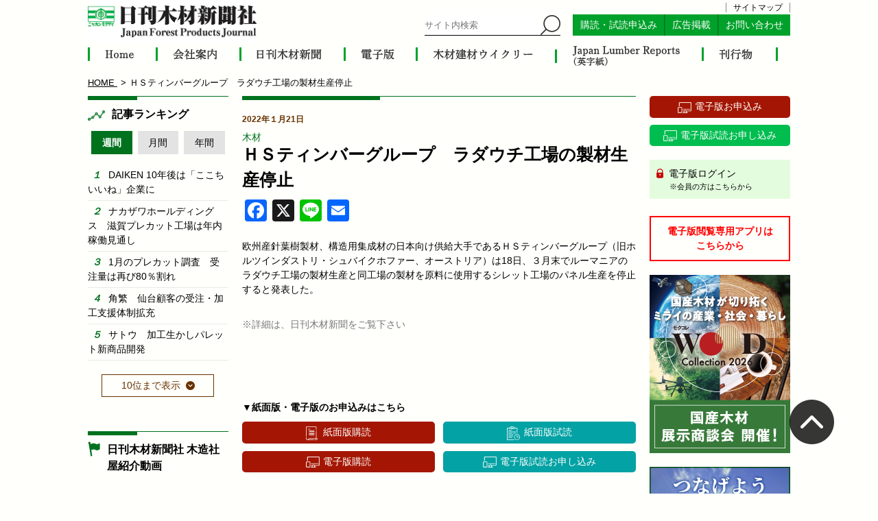

--- FILE ---
content_type: text/html; charset=UTF-8
request_url: https://jfpj.jp/mokuzai_news/18935
body_size: 29635
content:

<!DOCTYPE html>
<html lang="ja" class="no-js no-svg">
<head>
<meta charset="UTF-8">
<meta name="viewport" content="width=device-width, initial-scale=1">


<meta property="og:locale" content="ja_JP" />
<meta property="og:site_name" content="日刊木材新聞社 - 木材、建材、住宅、林業などの分野で唯一の日刊専門紙" />
<meta property="og:type" content="article" />
<meta property="og:title" content="ＨＳティンバーグループ　ラダウチ工場の製材生産停止" />
<meta property="og:description" content="欧州産針葉樹製材、構造用集成材の日本向け供給大手であるＨＳティンバーグループ（旧ホルツインダストリ・シュバイクホファー、オーストリア）は18日、３月末でルーマニアのラダウチ工場の製" />
<meta property="og:url" content="https://jfpj.jp/mokuzai_news/18935" />
<meta property="og:image" content="https://jfpj.jp/wp/wp-content/themes/twentyseventeen_child/images/share_default.jpg" />
<!-- <meta property="og:image:width" content="1280" />
<meta property="og:image:height" content="960" /> -->
<!-- <meta property="article:published_time" content="2019-08-11T20:00:23+00:00" />
<meta property="article:modified_time" content="2023-05-29T06:26:31+00:00" /> -->
<!-- <meta name="twitter:card" content="summary" /> -->
<meta name="twitter:card" content="summary_large_image" />
<meta name="twitter:title" content="ＨＳティンバーグループ　ラダウチ工場の製材生産停止" />
<meta name="twitter:description" content="欧州産針葉樹製材、構造用集成材の日本向け供給大手であるＨＳティンバーグループ（旧ホルツインダストリ・シュバイクホファー、オーストリア）は18日、３月末でルーマニアのラダウチ工場の製" />
<meta name="twitter:image" content="https://jfpj.jp/wp/wp-content/themes/twentyseventeen_child/images/share_default.jpg" />

<link rel="profile" href="http://gmpg.org/xfn/11">
<link href="https://jfpj.jp/wp/wp-content/themes/twentyseventeen_child/images/favicon.ico" rel="shortcut icon" type="image/x-icon" />

<link rel="apple-touch-icon" href="https://jfpj.jp/wp/wp-content/themes/twentyseventeen_child/images/shortcut.png" rel="shortcut icon" type="image/x-icon" />


<meta name="keywords" content="木材,日刊木材新聞社,建材,住宅,林業" />
<meta name="description" content="欧州産針葉樹製材、構造用集成材の日本向け供給大手であるＨＳティンバーグループ（旧ホルツインダストリ・シュバイクホファー、オーストリア）は18日、３月末でルーマニアのラダウチ工場の製材生産と同工場の製材を原料に使用するシレット工場のパネル生産" />
<script>(function(html){html.className = html.className.replace(/\bno-js\b/,'js')})(document.documentElement);</script>
<title>ＨＳティンバーグループ　ラダウチ工場の製材生産停止 &#8211; 日刊木材新聞社</title>
<link rel='dns-prefetch' href='//static.addtoany.com' />
<link rel='dns-prefetch' href='//s.w.org' />
<link rel="alternate" type="application/rss+xml" title="日刊木材新聞社 &raquo; フィード" href="https://jfpj.jp/feed/" />
<link rel="alternate" type="application/rss+xml" title="日刊木材新聞社 &raquo; コメントフィード" href="https://jfpj.jp/comments/feed/" />
		<script>
			window._wpemojiSettings = {"baseUrl":"https:\/\/s.w.org\/images\/core\/emoji\/12.0.0-1\/72x72\/","ext":".png","svgUrl":"https:\/\/s.w.org\/images\/core\/emoji\/12.0.0-1\/svg\/","svgExt":".svg","source":{"concatemoji":"https:\/\/jfpj.jp\/wp\/wp-includes\/js\/wp-emoji-release.min.js?ver=5.3.20"}};
			!function(e,a,t){var n,r,o,i=a.createElement("canvas"),p=i.getContext&&i.getContext("2d");function s(e,t){var a=String.fromCharCode;p.clearRect(0,0,i.width,i.height),p.fillText(a.apply(this,e),0,0);e=i.toDataURL();return p.clearRect(0,0,i.width,i.height),p.fillText(a.apply(this,t),0,0),e===i.toDataURL()}function c(e){var t=a.createElement("script");t.src=e,t.defer=t.type="text/javascript",a.getElementsByTagName("head")[0].appendChild(t)}for(o=Array("flag","emoji"),t.supports={everything:!0,everythingExceptFlag:!0},r=0;r<o.length;r++)t.supports[o[r]]=function(e){if(!p||!p.fillText)return!1;switch(p.textBaseline="top",p.font="600 32px Arial",e){case"flag":return s([127987,65039,8205,9895,65039],[127987,65039,8203,9895,65039])?!1:!s([55356,56826,55356,56819],[55356,56826,8203,55356,56819])&&!s([55356,57332,56128,56423,56128,56418,56128,56421,56128,56430,56128,56423,56128,56447],[55356,57332,8203,56128,56423,8203,56128,56418,8203,56128,56421,8203,56128,56430,8203,56128,56423,8203,56128,56447]);case"emoji":return!s([55357,56424,55356,57342,8205,55358,56605,8205,55357,56424,55356,57340],[55357,56424,55356,57342,8203,55358,56605,8203,55357,56424,55356,57340])}return!1}(o[r]),t.supports.everything=t.supports.everything&&t.supports[o[r]],"flag"!==o[r]&&(t.supports.everythingExceptFlag=t.supports.everythingExceptFlag&&t.supports[o[r]]);t.supports.everythingExceptFlag=t.supports.everythingExceptFlag&&!t.supports.flag,t.DOMReady=!1,t.readyCallback=function(){t.DOMReady=!0},t.supports.everything||(n=function(){t.readyCallback()},a.addEventListener?(a.addEventListener("DOMContentLoaded",n,!1),e.addEventListener("load",n,!1)):(e.attachEvent("onload",n),a.attachEvent("onreadystatechange",function(){"complete"===a.readyState&&t.readyCallback()})),(n=t.source||{}).concatemoji?c(n.concatemoji):n.wpemoji&&n.twemoji&&(c(n.twemoji),c(n.wpemoji)))}(window,document,window._wpemojiSettings);
		</script>
		<style>
img.wp-smiley,
img.emoji {
	display: inline !important;
	border: none !important;
	box-shadow: none !important;
	height: 1em !important;
	width: 1em !important;
	margin: 0 .07em !important;
	vertical-align: -0.1em !important;
	background: none !important;
	padding: 0 !important;
}
</style>
	<link rel='stylesheet' id='wp-block-library-css'  href='https://jfpj.jp/wp/wp-includes/css/dist/block-library/style.min.css?ver=1768277550' media='all' />
<link rel='stylesheet' id='wp-block-library-theme-css'  href='https://jfpj.jp/wp/wp-includes/css/dist/block-library/theme.min.css?ver=1768277550' media='all' />
<link rel='stylesheet' id='contact-form-7-css'  href='https://jfpj.jp/wp/wp-content/plugins/contact-form-7/includes/css/styles.css?ver=5.2' media='all' />
<link rel='stylesheet' id='contact-form-7-confirm-css'  href='https://jfpj.jp/wp/wp-content/plugins/contact-form-7-add-confirm/includes/css/styles.css?ver=5.1' media='all' />
<link rel='stylesheet' id='wordpress-popular-posts-css-css'  href='https://jfpj.jp/wp/wp-content/plugins/wordpress-popular-posts/assets/css/wpp.css?ver=5.2.4' media='all' />
<link rel='stylesheet' id='twentyseventeen-style-css'  href='https://jfpj.jp/wp/wp-content/themes/twentyseventeen_child/style.css?ver=20201208' media='all' />
<link rel='stylesheet' id='twentyseventeen-block-style-css'  href='https://jfpj.jp/wp/wp-content/themes/twentyseventeen/assets/css/blocks.css?ver=20190105' media='all' />
<!--[if lt IE 9]>
<link rel='stylesheet' id='twentyseventeen-ie8-css'  href='https://jfpj.jp/wp/wp-content/themes/twentyseventeen/assets/css/ie8.css?ver=20161202' media='all' />
<![endif]-->
<link rel='stylesheet' id='addtoany-css'  href='https://jfpj.jp/wp/wp-content/plugins/add-to-any/addtoany.min.css?ver=1.16' media='all' />
<script>
window.a2a_config=window.a2a_config||{};a2a_config.callbacks=[];a2a_config.overlays=[];a2a_config.templates={};a2a_localize = {
	Share: "共有",
	Save: "ブックマーク",
	Subscribe: "購読",
	Email: "メール",
	Bookmark: "ブックマーク",
	ShowAll: "すべて表示する",
	ShowLess: "小さく表示する",
	FindServices: "サービスを探す",
	FindAnyServiceToAddTo: "追加するサービスを今すぐ探す",
	PoweredBy: "Powered by",
	ShareViaEmail: "メールでシェアする",
	SubscribeViaEmail: "メールで購読する",
	BookmarkInYourBrowser: "ブラウザにブックマーク",
	BookmarkInstructions: "このページをブックマークするには、 Ctrl+D または \u2318+D を押下。",
	AddToYourFavorites: "お気に入りに追加",
	SendFromWebOrProgram: "任意のメールアドレスまたはメールプログラムから送信",
	EmailProgram: "メールプログラム",
	More: "詳細&#8230;",
	ThanksForSharing: "共有ありがとうございます !",
	ThanksForFollowing: "フォローありがとうございます !"
};
</script>
<script async src='https://static.addtoany.com/menu/page.js'></script>
<script src='https://jfpj.jp/wp/wp-includes/js/jquery/jquery.js?ver=1.12.4-wp'></script>
<script src='https://jfpj.jp/wp/wp-includes/js/jquery/jquery-migrate.min.js?ver=1.4.1'></script>
<script async src='https://jfpj.jp/wp/wp-content/plugins/add-to-any/addtoany.min.js?ver=1.1'></script>
<script id="wpp-json" type="application/json">
{"sampling_active":0,"sampling_rate":100,"ajax_url":"https:\/\/jfpj.jp\/wp-json\/wordpress-popular-posts\/v1\/popular-posts","ID":18935,"token":"ef3190b9d7","lang":0,"debug":0}
</script>
<script src='https://jfpj.jp/wp/wp-content/plugins/wordpress-popular-posts/assets/js/wpp.min.js?ver=5.2.4'></script>
<!--[if lt IE 9]>
<script src='https://jfpj.jp/wp/wp-content/themes/twentyseventeen/assets/js/html5.js?ver=20161020'></script>
<![endif]-->
<link rel='https://api.w.org/' href='https://jfpj.jp/wp-json/' />
<link rel="EditURI" type="application/rsd+xml" title="RSD" href="https://jfpj.jp/wp/xmlrpc.php?rsd" />
<link rel="wlwmanifest" type="application/wlwmanifest+xml" href="https://jfpj.jp/wp/wp-includes/wlwmanifest.xml" /> 
<link rel='prev' title='大建工業　新規木質ボード事業化、決断延期' href='https://jfpj.jp/mokuzai_news/18936' />
<link rel='next' title='きたもっく　大型薪工場を建設' href='https://jfpj.jp/mokuzai_news/18992' />
<meta name="generator" content="WordPress 5.3.20" />
<link rel="canonical" href="https://jfpj.jp/mokuzai_news/18935" />
<link rel='shortlink' href='https://jfpj.jp/?p=18935' />
<link rel="alternate" type="application/json+oembed" href="https://jfpj.jp/wp-json/oembed/1.0/embed?url=https%3A%2F%2Fjfpj.jp%2Fmokuzai_news%2F18935" />
<link rel="alternate" type="text/xml+oembed" href="https://jfpj.jp/wp-json/oembed/1.0/embed?url=https%3A%2F%2Fjfpj.jp%2Fmokuzai_news%2F18935&#038;format=xml" />
<style>.recentcomments a{display:inline !important;padding:0 !important;margin:0 !important;}</style>
<!-- ファイルのキャッシュ対策 -->

<link rel="stylesheet" type="text/css" href="https://jfpj.jp/wp/wp-content/themes/twentyseventeen_child/css/mokuzai_news.css">
<link rel="stylesheet" type="text/css" href="https://jfpj.jp/wp/wp-content/themes/twentyseventeen_child/css/responsive.css?1768277535">














<script src="https://jfpj.jp/wp/wp-content/themes/twentyseventeen_child/js/new_building.js"></script>

<script>
var change_ranking = function (t) {
  if (jQuery(t).hasClass('weekly')) {
    jQuery('#weekly_ranking').show();
    jQuery('#monthly_ranking').hide();
    jQuery('#year_ranking').hide();

    jQuery('#ranking_change a').removeClass('current');
    jQuery(t).addClass('current');
  }

  if (jQuery(t).hasClass('monthly')) {
    jQuery('#monthly_ranking').show();
    jQuery('#weekly_ranking').hide();
    jQuery('#year_ranking').hide();

    jQuery('#ranking_change a').removeClass('current');
    jQuery(t).addClass('current');
  }

  if (jQuery(t).hasClass('year')) {
    jQuery('#year_ranking').show();
    jQuery('#weekly_ranking').hide();
    jQuery('#monthly_ranking').hide();

    jQuery('#ranking_change a').removeClass('current');
    jQuery(t).addClass('current');
  }
};

var show_ranking = function (t) {
  var flag = jQuery(t).attr('flag');

  if (jQuery(t).hasClass('weekly')) {
    if (flag == 0) {
      jQuery('#left #weekly_ranking .wpp-list li:nth-child(6)').show();
      jQuery('#left #weekly_ranking .wpp-list li:nth-child(7)').show();
      jQuery('#left #weekly_ranking .wpp-list li:nth-child(8)').show();
      jQuery('#left #weekly_ranking .wpp-list li:nth-child(9)').show();
      jQuery('#left #weekly_ranking .wpp-list li:nth-child(10)').show();

      jQuery(t).html('<span>5位まで表示</span>').attr('flag', 1);
    }

    if (flag == 1) {
      jQuery('#left #weekly_ranking .wpp-list li:nth-child(6)').hide();
      jQuery('#left #weekly_ranking .wpp-list li:nth-child(7)').hide();
      jQuery('#left #weekly_ranking .wpp-list li:nth-child(8)').hide();
      jQuery('#left #weekly_ranking .wpp-list li:nth-child(9)').hide();
      jQuery('#left #weekly_ranking .wpp-list li:nth-child(10)').hide();

      jQuery(t).html('<span>10位まで表示</span>').attr('flag', 0);
    }
  }

  if (jQuery(t).hasClass('monthly')) {
    if (flag == 0) {
      jQuery('#left #monthly_ranking .wpp-list li:nth-child(6)').show();
      jQuery('#left #monthly_ranking .wpp-list li:nth-child(7)').show();
      jQuery('#left #monthly_ranking .wpp-list li:nth-child(8)').show();
      jQuery('#left #monthly_ranking .wpp-list li:nth-child(9)').show();
      jQuery('#left #monthly_ranking .wpp-list li:nth-child(10)').show();

      jQuery(t).html('<span>5位まで表示</span>').attr('flag', 1);
    }

    if (flag == 1) {
      jQuery('#left #monthly_ranking .wpp-list li:nth-child(6)').hide();
      jQuery('#left #monthly_ranking .wpp-list li:nth-child(7)').hide();
      jQuery('#left #monthly_ranking .wpp-list li:nth-child(8)').hide();
      jQuery('#left #monthly_ranking .wpp-list li:nth-child(9)').hide();
      jQuery('#left #monthly_ranking .wpp-list li:nth-child(10)').hide();

      jQuery(t).html('<span>10位まで表示</span>').attr('flag', 0);
    }
  }

  if (jQuery(t).hasClass('year')) {
    if (flag == 0) {
      jQuery('#left #year_ranking .wpp-list li:nth-child(6)').show();
      jQuery('#left #year_ranking .wpp-list li:nth-child(7)').show();
      jQuery('#left #year_ranking .wpp-list li:nth-child(8)').show();
      jQuery('#left #year_ranking .wpp-list li:nth-child(9)').show();
      jQuery('#left #year_ranking .wpp-list li:nth-child(10)').show();

      jQuery(t).html('<span>5位まで表示</span>').attr('flag', 1);
    }

    if (flag == 1) {
      jQuery('#left #year_ranking .wpp-list li:nth-child(6)').hide();
      jQuery('#left #year_ranking .wpp-list li:nth-child(7)').hide();
      jQuery('#left #year_ranking .wpp-list li:nth-child(8)').hide();
      jQuery('#left #year_ranking .wpp-list li:nth-child(9)').hide();
      jQuery('#left #year_ranking .wpp-list li:nth-child(10)').hide();

      jQuery(t).html('<span>10位まで表示</span>').attr('flag', 0);
    }
  }
};
</script>



<script>
  jQuery(function() {
    jQuery('.info-temporary').on('click', function() {
      jQuery(this).find('.content').slideToggle();
    });
  });
</script>

<!-- PDFのリンク（キャッシュさせない） -->
<script type="text/javascript">
  function get_date() {
    var date = new Date().getTime(),
        obj = jQuery('.link_pdf'),
        link = obj.attr("href"),
        new_link = link.replace(/\?.*$/,"");
    obj.attr("href",new_link+"?"+date);
  }
</script>

<!-- Global site tag (gtag.js) - Google Analytics -->
<script async src="https://www.googletagmanager.com/gtag/js?id=UA-116733513-1"></script>
<script>
  window.dataLayer = window.dataLayer || [];
  function gtag(){dataLayer.push(arguments);}
  gtag('js', new Date());

  gtag('config', 'UA-116733513-1');
</script>


</head>

<body class="mokuzai_news-template-default single single-mokuzai_news postid-18935 wp-embed-responsive mokuzai_news has-header-image has-sidebar colors-light">
  <div class="header">
    <div id="header" class="container">
      <a id="logo" class="logo" href="https://jfpj.jp">
                  <p><img src="https://jfpj.jp/wp/wp-content/themes/twentyseventeen_child/images/logo.png" alt="日刊木材新聞社"></p>
              </a>

      <div class="header_contents">
        <div class="sitemap"><a href="https://jfpj.jp//sitemap">サイトマップ</a></div>
        <form id="searchform" class="panel kerning searchform" method="get" action="https://www.google.com/search">
          <input type="hidden" name="hl" value="ja">
          <input type="hidden" name="ie" value="UTF-8">
          <input type="hidden" name="oe" value="UTF-8">
          <input type="hidden" value="jfpj.co.jp/" name="sitesearch">
          <input type="text" name="q" value="" class="search_textarea" placeholder="サイト内検索">
          <input type="image" name="" value="" src="https://jfpj.jp/wp/wp-content/themes/twentyseventeen_child/images/search.png" class="search_submit">
        </form>
        <div class="panel kerning subscription">
          <a href="https://jfpj.jp//select-subscription" class="panel">購読・試読申込み</a>
          <a href="https://jfpj.jp//ad" class="panel">広告掲載</a>
          <a href="https://jfpj.jp//contact" class="panel">お問い合わせ</a>
        </div>
      </div>
    </div>
  </div>

  <div id="gnav">
    <div class="kerning nav container">
      <a href="https://jfpj.jp/" class="panel home">
        <img src="https://jfpj.jp/wp/wp-content/themes/twentyseventeen_child/images/gnav/home.png" alt="HOME">
      </a>
      <a href="https://jfpj.jp/company/" class="panel company">
        <img src="https://jfpj.jp/wp/wp-content/themes/twentyseventeen_child/images/gnav/company.png" alt="会社概要">
      </a>
      <a href="https://jfpj.jp/mokuzai/" class="panel mokuzai">
        <img src="https://jfpj.jp/wp/wp-content/themes/twentyseventeen_child/images/gnav/mokuzai.png" alt="日刊木材新聞">
      </a>
      <a href="https://jfpj.jp/electron/" class="panel electron">
        <img src="https://jfpj.jp/wp/wp-content/themes/twentyseventeen_child/images/gnav/electron.png" alt="電子版">
      </a>
      <a href="https://jfpj.jp/weekly/" class="panel weekly">
        <img src="https://jfpj.jp/wp/wp-content/themes/twentyseventeen_child/images/gnav/weekly.png" alt="木材建材ウイクリー">
      </a>
      <a href="https://jfpj.jp/japan_lumber_reports/" class="panel jlr">
        <img src="https://jfpj.jp/wp/wp-content/themes/twentyseventeen_child/images/gnav/jlr.png" alt="Japan lumber reports">
      </a>
      <a href="https://jfpj.jp/publications/" class="panel publications">
        <img src="https://jfpj.jp/wp/wp-content/themes/twentyseventeen_child/images/gnav/publications.png" alt="刊行物">
      </a>
    </div>
  </div>

  <!-- スマホメニュー -->
  <div class="menu-responsive">
    <div class="menu-icon menu-icon-open"></div>
    <div id="menu" class="">
      <div class="h-scroll">
        <nav class="navi responsive-navi">
          <div id="responsive-navi" class="">
            <a href="https://jfpj.jp/" class="panel">HOME</a>
            <a href="https://jfpj.jp//company" class="panel">会社概要</a>
            <a href="https://jfpj.jp//mokuzai" class="panel">日刊木材新聞</a>
            <a href="https://jfpj.jp//electron" class="panel">電子版</a>
            <a href="https://jfpj.jp//weekly" class="panel">木材建材ウイクリー</a>
            <a href="https://jfpj.jp//japan_lumber_reports" class="panel">Japan Lumber Reports</a>
            <a href="https://jfpj.jp//publications" class="panel">刊行物</a>
            <a href="https://jfpj.jp//select-subscription" class="panel">購読・試読申込み</a>
            <a href="https://jfpj.jp//ad" class="panel">広告掲載</a>
            <a href="https://jfpj.jp//contact" class="panel">お問い合わせ</a>
            <a href="https://jfpj.jp//sitemap" class="panel">サイトマップ</a>
            <a href="https://jfpj.jp/wp/wp-content/themes/twentyseventeen_child/documents/qa_copyright.pdf" target="_blank" class="panel">著作権に関するQ&A</a>
            <a href="https://jfpj.jp/wp/wp-content/themes/twentyseventeen_child/documents/reprint_article.pdf" target="_blank" class="panel">記事転載依頼書</a>
          </div>
        </nav>
      </div>
    </div>
  </div>

  <div class="menu-back"></div>
  <!-- スマホメニュー -->

  <!-- <div id="header-search">
    <div class="container">
      <nav class="kerning pc">
                <p class="panel categories_title">記事：</p>
        <ul class="panel kerning categories  ">
          
          <li class="panel %e4%b8%80%e8%88%ac">
            <a href="https://jfpj.jp/mokuzai_news_cat/%e4%b8%80%e8%88%ac/" class="panel">一般</a>
          </li>

        
          <li class="panel %e8%a3%bd%e6%9d%90">
            <a href="https://jfpj.jp/mokuzai_news_cat/%e8%a3%bd%e6%9d%90/" class="panel">製材</a>
          </li>

        
          <li class="panel %e9%80%a3%e8%bc%89">
            <a href="https://jfpj.jp/mokuzai_news_cat/%e9%80%a3%e8%bc%89/" class="panel">連載</a>
          </li>

        
          <li class="panel %e6%a9%9f%e6%a2%b0">
            <a href="https://jfpj.jp/mokuzai_news_cat/%e6%a9%9f%e6%a2%b0/" class="panel">機械</a>
          </li>

        
          <li class="panel %e6%a3%ae%e6%9e%97%e3%83%bb%e6%9e%97%e6%a5%ad">
            <a href="https://jfpj.jp/mokuzai_news_cat/%e6%a3%ae%e6%9e%97%e3%83%bb%e6%9e%97%e6%a5%ad/" class="panel">森林・林業</a>
          </li>

        
          <li class="panel management">
            <a href="https://jfpj.jp/mokuzai_news_cat/management/" class="panel">経営</a>
          </li>

        
          <li class="panel development">
            <a href="https://jfpj.jp/mokuzai_news_cat/development/" class="panel">開発</a>
          </li>

        
          <li class="panel administration">
            <a href="https://jfpj.jp/mokuzai_news_cat/administration/" class="panel">行政</a>
          </li>

        
          <li class="panel wood">
            <a href="https://jfpj.jp/mokuzai_news_cat/wood/" class="panel">木材</a>
          </li>

        
          <li class="panel building-material">
            <a href="https://jfpj.jp/mokuzai_news_cat/building-material/" class="panel">建材</a>
          </li>

        
          <li class="panel precut">
            <a href="https://jfpj.jp/mokuzai_news_cat/precut/" class="panel">プレカット</a>
          </li>

        
          <li class="panel building">
            <a href="https://jfpj.jp/mokuzai_news_cat/building/" class="panel">住宅・建築</a>
          </li>

        
          <li class="panel environment">
            <a href="https://jfpj.jp/mokuzai_news_cat/environment/" class="panel">環境</a>
          </li>

        
          <li class="panel biomass">
            <a href="https://jfpj.jp/mokuzai_news_cat/biomass/" class="panel">バイオマス</a>
          </li>

        
          <li class="panel %e3%81%9d%e3%81%ae%e4%bb%96">
            <a href="https://jfpj.jp/mokuzai_news_cat/%e3%81%9d%e3%81%ae%e4%bb%96/" class="panel">その他</a>
          </li>

                </ul>
      </nav>

      <nav class="tablet">
        <select  name='mokuzai_news_cat' id='mokuzai_news_cat' class='postform' >
	<option value=''>カテゴリー選択</option>
	<option class="level-0" value="%e4%b8%80%e8%88%ac">一般</option>
	<option class="level-0" value="%e8%a3%bd%e6%9d%90">製材</option>
	<option class="level-0" value="%e9%80%a3%e8%bc%89">連載</option>
	<option class="level-0" value="%e6%a9%9f%e6%a2%b0">機械</option>
	<option class="level-0" value="%e6%a3%ae%e6%9e%97%e3%83%bb%e6%9e%97%e6%a5%ad">森林・林業</option>
	<option class="level-0" value="management">経営</option>
	<option class="level-0" value="development">開発</option>
	<option class="level-0" value="administration">行政</option>
	<option class="level-0" value="wood">木材</option>
	<option class="level-0" value="building-material">建材</option>
	<option class="level-0" value="precut">プレカット</option>
	<option class="level-0" value="building">住宅・建築</option>
	<option class="level-0" value="environment">環境</option>
	<option class="level-0" value="biomass">バイオマス</option>
	<option class="level-0" value="%e3%81%9d%e3%81%ae%e4%bb%96">その他</option>
</select>
      </nav>
    </div>
  </div> -->

  <div class="section login tablet">
    <div class="container">
      <a href="https://www.newspeed.jp/mypage/n-mokuzai/" class="panel" target="_blank">
        電子版ログイン
        <p>※会員の方はこちらから</p>
      </a>
    </div>
  </div>

<div id="breadcrumb">
  <div class="container">
    <ol>
      <li class="panel" itemscope="itemscope" itemtype="http://data-vocabulary.org/Breadcrumb">
        <a href="https://jfpj.jp" itemprop="url">
          <span itemprop="title">HOME</span>
        </a>
      </li><!--

   --><li class="panel">
        <i class="fa fa-file-text"></i>
        <span>ＨＳティンバーグループ　ラダウチ工場の製材生産停止</span>
      </li>
    </ol>
  </div>
</div>

<article id="contents">
  <div class="container">

    <div id="main" class="panel">

      <div id="center">
        <section class="mokuzai_news_contents">
					<div class="ttl content_title">
					</div>

          
          <p class="panel date">2022年１月21日</p>

                    
                    
          <p class="category_wrap"><a href="https://jfpj.jp/mokuzai_news_cat/wood/" class="panel category">木材</a></p>

          
          <h1> ＨＳティンバーグループ　ラダウチ工場の製材生産停止</h1>
          
                    
          <style>
          .mail_svg {
            padding: 0;
            width: 32px;
            height: 32px;
            display: block;
            overflow: hidden;
            line-height: 32px;
            pointer-events: none;
            background-repeat: no-repeat;
          }
          </style>
          
          <div class="flex">
            <div class="addtoany_shortcode"><div class="a2a_kit a2a_kit_size_32 addtoany_list" data-a2a-url="https://jfpj.jp/mokuzai_news/18935" data-a2a-title="ＨＳティンバーグループ　ラダウチ工場の製材生産停止"><a class="a2a_button_facebook" href="https://www.addtoany.com/add_to/facebook?linkurl=https%3A%2F%2Fjfpj.jp%2Fmokuzai_news%2F18935&amp;linkname=%EF%BC%A8%EF%BC%B3%E3%83%86%E3%82%A3%E3%83%B3%E3%83%90%E3%83%BC%E3%82%B0%E3%83%AB%E3%83%BC%E3%83%97%E3%80%80%E3%83%A9%E3%83%80%E3%82%A6%E3%83%81%E5%B7%A5%E5%A0%B4%E3%81%AE%E8%A3%BD%E6%9D%90%E7%94%9F%E7%94%A3%E5%81%9C%E6%AD%A2" title="Facebook" rel="nofollow noopener" target="_blank"></a><a class="a2a_button_x" href="https://www.addtoany.com/add_to/x?linkurl=https%3A%2F%2Fjfpj.jp%2Fmokuzai_news%2F18935&amp;linkname=%EF%BC%A8%EF%BC%B3%E3%83%86%E3%82%A3%E3%83%B3%E3%83%90%E3%83%BC%E3%82%B0%E3%83%AB%E3%83%BC%E3%83%97%E3%80%80%E3%83%A9%E3%83%80%E3%82%A6%E3%83%81%E5%B7%A5%E5%A0%B4%E3%81%AE%E8%A3%BD%E6%9D%90%E7%94%9F%E7%94%A3%E5%81%9C%E6%AD%A2" title="X" rel="nofollow noopener" target="_blank"></a><a class="a2a_button_line" href="https://www.addtoany.com/add_to/line?linkurl=https%3A%2F%2Fjfpj.jp%2Fmokuzai_news%2F18935&amp;linkname=%EF%BC%A8%EF%BC%B3%E3%83%86%E3%82%A3%E3%83%B3%E3%83%90%E3%83%BC%E3%82%B0%E3%83%AB%E3%83%BC%E3%83%97%E3%80%80%E3%83%A9%E3%83%80%E3%82%A6%E3%83%81%E5%B7%A5%E5%A0%B4%E3%81%AE%E8%A3%BD%E6%9D%90%E7%94%9F%E7%94%A3%E5%81%9C%E6%AD%A2" title="Line" rel="nofollow noopener" target="_blank"></a></div></div>            
            <a class="" href="mailto:?subject=ＨＳティンバーグループ　ラダウチ工場の製材生産停止&amp;body=https://jfpj.jp/mokuzai_news/18935" target="_blank" style="padding: 0 4px;">
              <span class="mail_svg" style="background-color: rgb(1, 102, 255); border-radius: 4px;">
                <svg focusable="false" aria-hidden="true" xmlns="http://www.w3.org/2000/svg" viewBox="0 0 32 32"><path fill="#FFF" d="M26 21.25v-9s-9.1 6.35-9.984 6.68C15.144 18.616 6 12.25 6 12.25v9c0 1.25.266 1.5 1.5 1.5h17c1.266 0 1.5-.22 1.5-1.5zm-.015-10.765c0-.91-.265-1.235-1.485-1.235h-17c-1.255 0-1.5.39-1.5 1.3l.015.14s9.035 6.22 10 6.56c1.02-.395 9.985-6.7 9.985-6.7l-.015-.065z"></path></svg>
              </span>
              <span class="a2a_label">Email</span>
            </a>
          </div>
          
          <br>
          
          <div>
            
            <div class="" style="overflow: hidden;">
              <!-- アイキャッチ画像が設定されていれば・・ -->
                            
              <p>欧州産針葉樹製材、構造用集成材の日本向け供給大手であるＨＳティンバーグループ（旧ホルツインダストリ・シュバイクホファー、オーストリア）は18日、３月末でルーマニアのラダウチ工場の製材生産と同工場の製材を原料に使用するシレット工場のパネル生産を停止すると発表した。</p>
            </div>

            
            <p class="comments">※詳細は、日刊木材新聞をご覧下さい</p>
          </div>

          <div class="buttons kerning">
            <p class="info">▼紙面版・電子版のお申込みはこちら</p>
            <a href="https://jfpj.jp/subscription?mokuzai" class="panel button subscription">紙面版購読</a>
            <a href="https://jfpj.jp/subscription?mokuzai_sample" class="panel button trital">紙面版試読</a>
            <a href="https://jfpj.jp/digital-agreement" class="panel button digital">電子版購読</a>
            <a href="https://jfpj.jp/digital-trial/" class="panel button digital trital">電子版試読お申し込み</a>
          </div>
        </section>
      </div>

      <div id="left">
        <!-- 左カラム -->

<!-- <div class="section info" style="background:#f35427; padding:8px; text-align:justify;">
  <a href="https://news.tv-asahi.co.jp/news_economy/articles/000235481.html" target="_blank" style="color:#fff; ">
    11月17日、テレビ朝日系列の報道ステーションで当社の木造社屋が紹介されました
    <br>
    <span style="text-decoration:underline;">動画を見るにはここをクリック</span>
  </a>
</div> -->



<div class="section rank">
  <div class="ttl content_title rank">
    <p>記事ランキング</p>
  </div>

  <div id="ranking_change" class="kerning">
    <a href="javascript:void(0)" onclick="change_ranking(this)" class="panel ranking_button weekly current">週間</a>
    <a href="javascript:void(0)" onclick="change_ranking(this)" class="panel ranking_button monthly">月間</a>
    <a href="javascript:void(0)" onclick="change_ranking(this)" class="panel ranking_button year">年間</a>
  </div>

  <div id="weekly_ranking">
    <span style="display:none;">week</span>
<!-- WordPress Popular Posts -->

<ul class="wpp-list">
<li class=""><a href="https://jfpj.jp/mokuzai_news/41189" class="wpp-post-title" target="_self">DAIKEN  10年後は「ここちいいね」企業に</a></li>
<li class=""><a href="https://jfpj.jp/mokuzai_news/41205" class="wpp-post-title" target="_self">ナカザワホールディングス　滋賀プレカット工場は年内稼働見通し</a></li>
<li class=""><a href="https://jfpj.jp/mokuzai_news/41260" class="wpp-post-title" target="_self">1月のプレカット調査　受注量は再び80％割れ</a></li>
<li class=""><a href="https://jfpj.jp/mokuzai_news/41191" class="wpp-post-title" target="_self">角繁　仙台顧客の受注・加工支援体制拡充</a></li>
<li class=""><a href="https://jfpj.jp/mokuzai_news/41229" class="wpp-post-title" target="_self">サトウ　加工生かしパレット新商品開発</a></li>
<li class=""><a href="https://jfpj.jp/mokuzai_news/41284" class="wpp-post-title" target="_self">国内産構造用集成材　Wウッド集成管柱、コスト転嫁でジリ高</a></li>
<li class=""><a href="https://jfpj.jp/mokuzai_news/41204" class="wpp-post-title" target="_self">新木造住宅技術研究協議会　無塗装で木材の外装利用実現</a></li>
<li class=""><a href="https://jfpj.jp/mokuzai_news/41190" class="wpp-post-title" target="_self">全木連と全木協連　取適法施行で自主行動計画</a></li>
<li class=""><a href="https://jfpj.jp/mokuzai_news/41230" class="wpp-post-title" target="_self">新宮商行木材部　今期も売り上げ拡大目指す</a></li>
<li class=""><a href="https://jfpj.jp/mokuzai_news/41209" class="wpp-post-title" target="_self">ロシア産アカ松タルキ輸入製材品　産地、国内とも弱基調続く</a></li>

</ul>

    <a id="ranking_btn" class="more weekly" href="javascript:void(0)" onclick="show_ranking(this)" flag="0"><span>10位まで表示</span></a>
  </div>

  <div id="monthly_ranking">
    <span style="display:none;">month</span>
<!-- WordPress Popular Posts -->

<ul class="wpp-list">
<li class=""><a href="https://jfpj.jp/mokuzai_news/41120" class="wpp-post-title" target="_self">中国木材　鹿島第２工場、月２万㎥でフル稼働</a></li>
<li class=""><a href="https://jfpj.jp/mokuzai_news/41173" class="wpp-post-title" target="_self">ナイスと山大　プレカット、国産材流通などで業務提携</a></li>
<li class=""><a href="https://jfpj.jp/mokuzai_news/41038" class="wpp-post-title" target="_self">林野庁　新たな森林・林業基本計画策定へ</a></li>
<li class=""><a href="https://jfpj.jp/mokuzai_news/41150" class="wpp-post-title" target="_self">丸玉木材　シラカバ合板専用工場構想、明らかに</a></li>
<li class=""><a href="https://jfpj.jp/mokuzai_news/41086" class="wpp-post-title" target="_self">ナイス旧経営陣裁判　平田、日暮両氏の無罪確定</a></li>
<li class=""><a href="https://jfpj.jp/mokuzai_news/40982" class="wpp-post-title" target="_self">ジャパン建材　住宅事業者支援でアプリ提供</a></li>
<li class=""><a href="https://jfpj.jp/mokuzai_news/41032" class="wpp-post-title" target="_self">2025年10大ニュース　市場縮小で需給差拡大</a></li>
<li class=""><a href="https://jfpj.jp/mokuzai_news/41085" class="wpp-post-title" target="_self">東京港木材製品需給　在庫12万立方メートル台に</a></li>
<li class=""><a href="https://jfpj.jp/mokuzai_news/41066" class="wpp-post-title" target="_self">【電子版速報】ナイス旧経営陣裁判　平田、日暮両氏、無罪確定　　　　　　東京港木材製品需給　在庫２ヵ月連続減で12万立方㍍台に</a></li>
<li class=""><a href="https://jfpj.jp/mokuzai_news/41084" class="wpp-post-title" target="_self">東急建設　スマート林業を本格推進</a></li>

</ul>

    <a id="ranking_btn" class="more monthly" href="javascript:void(0)" onclick="show_ranking(this)" flag="0"><span>10位まで表示</span></a>
  </div>

  <div id="year_ranking">
    <span style="display:none;">year</span>
<!-- WordPress Popular Posts -->

<ul class="wpp-list">
<li class=""><a href="https://jfpj.jp/mokuzai_news/39062" class="wpp-post-title" target="_self">菱秋木材　7月末までに集成材製造事業停止</a></li>
<li class=""><a href="https://jfpj.jp/mokuzai_news/39020" class="wpp-post-title" target="_self">【電子版速報】菱秋木材、７月末で集成材製造事業を停止</a></li>
<li class=""><a href="https://jfpj.jp/mokuzai_news/38333" class="wpp-post-title" target="_self">東北で廃業、倒産相次ぐ　採算改善見込めず体力あるうちに撤退</a></li>
<li class=""><a href="https://jfpj.jp/mokuzai_news/38355" class="wpp-post-title" target="_self">テイエッチピーセンター　民事再生法を申請</a></li>
<li class=""><a href="https://jfpj.jp/mokuzai_news/36499" class="wpp-post-title" target="_self">伊藤忠商事　川崎の木造女子寮が竣工</a></li>
<li class=""><a href="https://jfpj.jp/mokuzai_news/38938" class="wpp-post-title" target="_self">【電子版速報】東北通商が自己破産へ</a></li>
<li class=""><a href="https://jfpj.jp/mokuzai_news/39001" class="wpp-post-title" target="_self">セイホク　石巻第３工場、生産一時休止へ</a></li>
<li class=""><a href="https://jfpj.jp/mokuzai_news/36381" class="wpp-post-title" target="_self">FOREST CYCLE  小山町に大型ペレット工場開設</a></li>
<li class=""><a href="https://jfpj.jp/mokuzai_news/37956" class="wpp-post-title" target="_self">24年度プレカットランキング　７割が前年比で小幅減</a></li>
<li class=""><a href="https://jfpj.jp/mokuzai_news/36916" class="wpp-post-title" target="_self">米国、一律10％の相互関税　木材製品は適用対象外</a></li>

</ul>

    <a id="ranking_btn" class="more year" href="javascript:void(0)" onclick="show_ranking(this)" flag="0"><span>10位まで表示</span></a>
  </div>
</div>



<section class="section">
  <style>
    #contents .shaoku.content_title p:before {
      display: none;
    }
  </style>
  <div class="flex content_title shaoku" style="align-items: flex-start; margin:0 0 5%;">
    <img src="https://jfpj.jp/wp/wp-content/themes/twentyseventeen_child/images/pickup.jpg" alt="" style="width:25px;">
    <p style="padding:0 0 0 10px;">日刊木材新聞社 木造社屋紹介動画</p>
  </div>
  
  <div class="youtube">
    <iframe width="" height="" src="https://www.youtube.com/embed/AuNYPhXdLIc?rel=0" title="YouTube video player" frameborder="0" allow="accelerometer; autoplay; clipboard-write; encrypted-media; gyroscope; picture-in-picture" allowfullscreen></iframe>
  </div>
</section>

<!-- <section class="section">
  <style>
    #contents .settlement.content_title p:before {
      display: none;
    }
  </style>
  <div class="flex content_title settlement" style="align-items: flex-start; margin:0 0 5%;">
    <img src="/images/icon_file.png" alt="" style="width:25px;">
    <p style="padding:0 0 0 10px;"><a href="settlement">木材・建材・住宅関連企業決算一覧</a></p>
  </div>
</section> -->


<!-- <div class="section photo">
    <style>
    #contents .gallery.content_title p:before {
      display: none;
    }
  </style>
  <div class="flex content_title gallery" style="align-items: flex-start;">
    <img src="/images/photo.png" alt="" style="width:25px;">
    <p style="padding:0 0 0 10px;"><a href="gallery">万博フォトギャラリー</a></p>
  </div>
</div> -->


<section class="section">
  <style>
    #contents .reserved.content_title p:before {
      display: none;
    }
  </style>
  <div class="flex content_title reserved" style="align-items: flex-start;">
    <img src="https://jfpj.jp/wp/wp-content/themes/twentyseventeen_child/images/icon_file.png" alt="" style="width:25px;">
    <p style="padding:0 0 0 10px;"><a href="https://jfpj.jp/received">大手住宅会社受注速報</a></p>
  </div>
</section>



<div class="section shashi">
  <style>
    #contents .shashi .content_title p:before {
      display: none;
    }
  </style>
  <div class="flex content_title" style="align-items: flex-start; margin:0 0 5%;">
    <img src="https://jfpj.jp/wp/wp-content/themes/twentyseventeen_child/images/book-shashi.png" alt="" style="width:20px;">
   <p style="padding:0 0 0 10px;"><a href="https://jfpj.jp/wp/wp-content/themes/twentyseventeen_child/documents/company_history.pdf" target="_blank">社史作成サポートについて</a></p>
  </div>
</div>


<div class="section release">
  <style>
    #contents .release .content_title p:before {
      display: none;
    }
  </style>
  <div class="flex content_title" style="align-items: flex-start; margin:0 0 5%;">
    <img src="https://jfpj.jp/wp/wp-content/themes/twentyseventeen_child/images/release.png" alt="" style="width:40px;">
    <p style="padding:0 0 0 10px;"><a href="https://jfpj.jp/release-type">情報提供、お問い合わせなどはこちらから</a></p>
  </div>
  <!-- <p>日刊木材新聞社 編集部へのリリース配信・情報提供はこちら</p><br>
  <p class="to_list"><a href="release-type">情報提供はこちら</a></p> -->
</div>


<div class="section">
  <div class="ttl content_title" style="font-size:1.6rem; font-family:serif;">
    <a href="https://jfpj.jp/wp/wp-content/themes/twentyseventeen_child/documents/calendar_holiday.pdf?202601" target="_blank">日刊木材新聞、電子版、木材建材ウイクリーの発刊日</a>
  </div>
</div>

      </div>
    </div><!--

 --><div id="right" class="panel">
      <!-- 右カラム -->

<div>
  
  <!-- <div class="kerning section banners" style="text-align:center;">
    <a href="https://www.ligna.de/en/" class="panel banner" target="_blank"><img src="/images/banner/ligna.gif" alt="" width="100%;" height="auto;"></a>
    
    <a href="https://www.pref.aomori.lg.jp/soshiki/nourin/rinsei/221130_online_tenjishodan.html" class="panel banner" target="_blank"><img src="/images/banner/nourin_online.png" alt="" width="100%;" height="auto;"></a>
  </div> -->


  <!-- <div class="kerning section banners digital">
  <a href="/digital/" class="panel banner" target="_blank"><img src="/images/banner/digital.png" alt=""></a>
  </div> -->

  <div class="buttons">
    <a href="https://jfpj.jp/electron/" class="panel button agreement" style="margin:0 0 10px;">電子版お申込み</a>

    <a href="https://jfpj.jp/digital-trial/" class="panel button digital">電子版試読お申し込み</a>
  </div>

  <div class="section login pc">
    <a href="https://www.newspeed.jp/mypage/n-mokuzai/" class="panel" target="_blank">
      電子版ログイン
      <p>※会員の方はこちらから</p>
    </a>
  </div>
  
  
  <!-- <div class="section">
    <p style="background-color:orange; color:#fff; text-align:center; padding:3px; margin:0 0 3px;">「木材・建材ハンドブック」<br>12月発刊のお知らせ</p>
    <p style="text-align:justify;">日刊木材新聞に掲載されている専門用語を分かりやすく解説した用語集。林業、木構造、バイオマス、環境など幅広い分野を網羅した約１５００語を集めました。</p>
    <p style="text-align:right;"><a href="https://jfpj.jp/publications#mokuzai_kenzai_handbook" style="text-decoration:underline;">購入はこちら</a></p>
    <img src="/images/publications/007.jpg" alt="" style="margin:10px 0; display:block;">
  </div> -->

  <div class="section app" style="text-align:center;">
    <a href="https://jfpj.jp/app/" class="panel" target="_blank">
      電子版閲覧専用アプリは<br>こちらから
    </a>
  </div>
  
  
    
  <!-- トップページ #centerにも掲載あり -->
    <div class="section banners spot_banners" style="text-align:center;">
    <a href="https://www.mokucolle.com/" class="panel banner spot_banner" target="_blank">
      <img src="https://jfpj.jp/wp/wp-content/themes/twentyseventeen_child/images/banner/mokucolle.jpg" alt="" width="100%;" height="auto;">
    </a>
  </div>
    
  <div class="kerning section banners" style="text-align:center;">
    <a href="https://www.mokuseiren.jp/" class="panel banner mokuseiren" target="_blank"><img src="https://jfpj.jp/wp/wp-content/themes/twentyseventeen_child/images/banner/mokuseiren.gif" alt="" width="100%;" height="auto;"></a>
  </div>

  <!-- <div class="section recuruit" style="border:1px solid #00a12b; padding:10px;">
    <p style="background:#00a12b; padding:5px; color:#ffffff; text-align:center; font-size: 1.8rem; margin:0 0 5px;">記者募集！！</p>
    <div style="border-bottom:1px dotted #00a12b; margin:0 0 5px;">新聞記者の仕事に興味がある方のご応募をお待ちしています</div>
    <div style="padding:0 0 5px; font-size:1.2rem; border-bottom:1px dotted #00a12b; margin:0 0 5px;">
      <p style="font-weight:bold;">職種</p>新聞記者（正社員）
    </div>
    <div style="padding:0 0 5px; font-size:1.2rem; border-bottom:1px dotted #00a12b; margin:0 0 5px;">
      <p style="font-weight:bold;">資格</p>36歳以下、大卒以上、要普通自動車運転免許
    </div>
    <div style="padding:0 0 5px; font-size:1.2rem; border-bottom:1px dotted #00a12b; margin:0 0 5px;">
      <p style="font-weight:bold;">給与</p>固定給21万2,000～23万3,000円
    </div>
    <div style="padding:0 0 5px; font-size:1.2rem; border-bottom:1px dotted #00a12b; margin:0 0 5px;">
      <p style="font-weight:bold;">勤務地</p>東京、大阪、九州（入社後、３～５ケ月の本社での研修あり）
    </div>
    <div style="padding:0 0 5px; font-size:1.2rem; border-bottom:1px dotted #00a12b; margin:0 0 5px;">
      <p style="font-weight:bold;">休日等</p>土日祝日、その他年次休暇
    </div>
    <div style="padding:0 0 5px; font-size:1.2rem; "><p style="font-weight:bold;">応募</p>履歴書（メールアドレス記載のこと）、職務経歴書または自己ＰＲ書、大学成績証明書（後日）を東京本社総務部宛て郵送。書類審査合格者に面接日をお知らせします。
    </div>
  </div> -->

   <!-- 下記にtablet用の記述有り -->
  <div class="section precut">
    <!-- <p class="date">2018年発刊</p> -->
    <p class="sub_title" style="color:red; text-align:center;">注目の書籍</p>
    <!-- <p class="title">全国プレカット名鑑</p> -->
    <p class="title"></p>
    <a href="https://jfpj.jp/publications/木材建材ウイクリー2500号「特集：日本の山林」" style="">木材建材ウイクリー2500号「特集：日本の山林」</a><br><br>
    <a href="https://jfpj.jp/publications/木材・建材ハンドブック" style="">木材・建材ハンドブック</a><br><br>
    <a href="https://jfpj.jp/publications/国産材活用事典" style="">国産材活用事典</a><br><br>
    <a href="https://jfpj.jp/publications/新・今さら人には聞けない木のはなし" style="">新・今さら人には聞けない木のはなし</a><br><br>
    <a href="https://jfpj.jp/publications/全国プレカット名鑑" style="">全国プレカット名鑑</a><br><br>
    <br>
    <a href="https://jfpj.jp/buy" style="text-decoration:underline; color:#555;">ご購入はこちらから</a>

  </div>
  
  <!-- <div class="section photo">
    <div class="ttl content_title">
      <p class="more"><a href="gallery">フォトギャラリー</a></p>
    </div>
  </div> -->
  
  <div class="section teisei">
    <div class="ttl content_title" style="font-size:1.6rem; font-family:serif;">
      <a href="https://jfpj.jp/wp/wp-content/themes/twentyseventeen_child/documents/teisei_mokuzai_kenzai_handbook.pdf" target="_blank">「木材建材ハンドブック」のお詫びと訂正</a>
    </div>
  </div>
  
  <div class="section link">
    <div class="ttl content_title">
      <p class="to_list"><a href="https://jfpj.jp/link/">関連リンク</a></p>
    </div>
  </div>


  <!-- 上記にpc用の記述有り -->
  <!-- <div class="section precut tablet kerning">
    <p class="sub_title" style="color:red;">注目の書籍</p>
    <p class="title"></p>
    <a href="/publications#kokusanzaikatsu" class="panel" style="margin:0 2% 4%; width:46%;"><img src="/images/publications/006.jpg" alt="国産材活用事典の表紙"></a>

    <a href="/publications#kinohanashi_new" class="panel" style="margin:0 2% 4%; width:46%;">
      <img src="/images/publications/005.jpg" alt="">
    </a>

    <a href="/publications#precut" class="panel" style="width:50%;">
      <img src="/images/right/precut.jpg" alt="">
    </a>
  </div> -->

</div>
    </div>
  </div>
</article>




<div id="footer">
  <div class="kerning container">
    <div class="panel info">
      <!-- <img src="/images/footer_company.png" alt="日刊木材新聞社"><br>
      <img src="/images/footer_company_sub.png" alt="木材・建材業界の最大紙"> -->
      <p>日刊木材新聞社</p>
      <div class="address">
                〒135-0041<br>
        東京都江東区冬木23-4<br>
                Tel　 (03)3820-3500(代)<br>
        Fax　(03)3820-3519<br>
        URL  <a href="https://jfpj.jp">https://jfpj.jp</a>
      </div>
    </div>

    <div class="kerning panel navigations">
      <div class="panel nav sitemap">
        <div class="home"><a href="">HOME</a></div>
        <ul>
          <li><a href="https://jfpj.jp/company/">会社案内</a></li>
          <li><a href="https://jfpj.jp/mokuzai/">日刊木材新聞</a></li>
          <li><a href="https://jfpj.jp/electron/">電子版</a></li>
          <li><a href="https://jfpj.jp/weekly/">木材建材ウイクリー</a></li>
        </ul>
        <ul>
          <li><a href="https://jfpj.jp/japan_lumber_reports/">Japan Lumber Reports（英字紙）</a></li>
          <li><a href="https://jfpj.jp/publications/">刊行物</a></li>
          <li><a href="https://jfpj.jp//select-subscription">購読・試読申込み</a></li>
          <li><a href="https://jfpj.jp//ad">広告掲載</a></li>
        </ul>
      </div>

      <div class="panel nav categories">
        <div class="category"><a href="">記事</a></div>
        <ul>
          
          <li>
            <a href="https://jfpj.jp/mokuzai_news_cat/%e4%b8%80%e8%88%ac/">一般</a>
          </li>

        
          <li>
            <a href="https://jfpj.jp/mokuzai_news_cat/%e8%a3%bd%e6%9d%90/">製材</a>
          </li>

        
          <li>
            <a href="https://jfpj.jp/mokuzai_news_cat/%e9%80%a3%e8%bc%89/">連載</a>
          </li>

        
          <li>
            <a href="https://jfpj.jp/mokuzai_news_cat/%e6%a9%9f%e6%a2%b0/">機械</a>
          </li>

        
          <li>
            <a href="https://jfpj.jp/mokuzai_news_cat/%e6%a3%ae%e6%9e%97%e3%83%bb%e6%9e%97%e6%a5%ad/">森林・林業</a>
          </li>

        
          <li>
            <a href="https://jfpj.jp/mokuzai_news_cat/management/">経営</a>
          </li>

        
          <li>
            <a href="https://jfpj.jp/mokuzai_news_cat/development/">開発</a>
          </li>

        
          <li>
            <a href="https://jfpj.jp/mokuzai_news_cat/administration/">行政</a>
          </li>

        
          <li>
            <a href="https://jfpj.jp/mokuzai_news_cat/wood/">木材</a>
          </li>

        
          <li>
            <a href="https://jfpj.jp/mokuzai_news_cat/building-material/">建材</a>
          </li>

        
          <li>
            <a href="https://jfpj.jp/mokuzai_news_cat/precut/">プレカット</a>
          </li>

        
          <li>
            <a href="https://jfpj.jp/mokuzai_news_cat/building/">住宅・建築</a>
          </li>

        
          <li>
            <a href="https://jfpj.jp/mokuzai_news_cat/environment/">環境</a>
          </li>

        
          <li>
            <a href="https://jfpj.jp/mokuzai_news_cat/biomass/">バイオマス</a>
          </li>

        
          <li>
            <a href="https://jfpj.jp/mokuzai_news_cat/%e3%81%9d%e3%81%ae%e4%bb%96/">その他</a>
          </li>

                </ul>
      </div>

      <div class="panel nav sitemap other">
        <ul>
          <li><a href="https://jfpj.jp/contact/">お問い合わせ</a></li>
          <li><a href="https://jfpj.jp/sitemap/">サイトマップ</a></li>
          <li><a href="https://jfpj.jp/wp/wp-content/themes/twentyseventeen_child/documents/qa_copyright.pdf" target="_blank">著作権に関するQ&A</a></li>
          <li><a href="https://jfpj.jp/wp/wp-content/themes/twentyseventeen_child/documents/reprint_article.pdf" target="_blank">記事転載依頼書</a></li>
        </ul>
      </div>

      <div class="kerning nav digital">
        <ul>
          <li class="panel title">電子版について</li>
          <li class="panel"><a href="https://jfpj.jp/electron#price">料金</a></li>
          <li class="panel"><a href="https://jfpj.jp/wp/wp-content/themes/twentyseventeen_child/documents/rules_digital.pdf" target="_blank" class="to_target to_agreement">利用規約</a></li>

          <li class="panel"><a href="https://jfpj.jp/wp/wp-content/themes/twentyseventeen_child/documents/qa_digital.pdf" target="_blank" class="to_target to_qa">電子版Ｑ＆Ａ</a></li>
          <li class="panel"><a href="https://jfpj.jp/contact">電子版に関するお問い合わせ</a></li>
        </ul>
      </div>

    </div>
  </div>
</div>

<div id="copyright">
  <div class="container">
    <small>Copyright © Japan Forest Products Journal co.,ltd All Rights Reserved.</small>
  </div>
</div>

<a href="#" class="to_pagetop">
  <img src="https://jfpj.jp/wp/wp-content/themes/twentyseventeen_child/images/to_top.png" alt="">
</a>

<script>
var wpcf7 = {"apiSettings":{"root":"https:\/\/jfpj.jp\/wp-json\/contact-form-7\/v1","namespace":"contact-form-7\/v1"}};
</script>
<script src='https://jfpj.jp/wp/wp-content/plugins/contact-form-7/includes/js/scripts.js?ver=5.2'></script>
<script src='https://jfpj.jp/wp/wp-includes/js/jquery/jquery.form.min.js?ver=4.2.1'></script>
<script src='https://jfpj.jp/wp/wp-content/plugins/contact-form-7-add-confirm/includes/js/scripts.js?ver=5.1'></script>
<script>
var twentyseventeenScreenReaderText = {"quote":"<svg class=\"icon icon-quote-right\" aria-hidden=\"true\" role=\"img\"> <use href=\"#icon-quote-right\" xlink:href=\"#icon-quote-right\"><\/use> <\/svg>"};
</script>
<script src='https://jfpj.jp/wp/wp-content/themes/twentyseventeen/assets/js/skip-link-focus-fix.js?ver=20161114'></script>
<script src='https://jfpj.jp/wp/wp-content/themes/twentyseventeen/assets/js/global.js?ver=20190121'></script>
<script src='https://jfpj.jp/wp/wp-content/themes/twentyseventeen/assets/js/jquery.scrollTo.js?ver=2.1.2'></script>
<script src='https://jfpj.jp/wp/wp-includes/js/wp-embed.min.js?ver=5.3.20'></script>
<svg style="position: absolute; width: 0; height: 0; overflow: hidden;" version="1.1" xmlns="http://www.w3.org/2000/svg" xmlns:xlink="http://www.w3.org/1999/xlink">
<defs>
<symbol id="icon-behance" viewBox="0 0 37 32">
<path class="path1" d="M33 6.054h-9.125v2.214h9.125v-2.214zM28.5 13.661q-1.607 0-2.607 0.938t-1.107 2.545h7.286q-0.321-3.482-3.571-3.482zM28.786 24.107q1.125 0 2.179-0.571t1.357-1.554h3.946q-1.786 5.482-7.625 5.482-3.821 0-6.080-2.357t-2.259-6.196q0-3.714 2.33-6.17t6.009-2.455q2.464 0 4.295 1.214t2.732 3.196 0.902 4.429q0 0.304-0.036 0.839h-11.75q0 1.982 1.027 3.063t2.973 1.080zM4.946 23.214h5.286q3.661 0 3.661-2.982 0-3.214-3.554-3.214h-5.393v6.196zM4.946 13.625h5.018q1.393 0 2.205-0.652t0.813-2.027q0-2.571-3.393-2.571h-4.643v5.25zM0 4.536h10.607q1.554 0 2.768 0.25t2.259 0.848 1.607 1.723 0.563 2.75q0 3.232-3.071 4.696 2.036 0.571 3.071 2.054t1.036 3.643q0 1.339-0.438 2.438t-1.179 1.848-1.759 1.268-2.161 0.75-2.393 0.232h-10.911v-22.5z"></path>
</symbol>
<symbol id="icon-deviantart" viewBox="0 0 18 32">
<path class="path1" d="M18.286 5.411l-5.411 10.393 0.429 0.554h4.982v7.411h-9.054l-0.786 0.536-2.536 4.875-0.536 0.536h-5.375v-5.411l5.411-10.411-0.429-0.536h-4.982v-7.411h9.054l0.786-0.536 2.536-4.875 0.536-0.536h5.375v5.411z"></path>
</symbol>
<symbol id="icon-medium" viewBox="0 0 32 32">
<path class="path1" d="M10.661 7.518v20.946q0 0.446-0.223 0.759t-0.652 0.313q-0.304 0-0.589-0.143l-8.304-4.161q-0.375-0.179-0.634-0.598t-0.259-0.83v-20.357q0-0.357 0.179-0.607t0.518-0.25q0.25 0 0.786 0.268l9.125 4.571q0.054 0.054 0.054 0.089zM11.804 9.321l9.536 15.464-9.536-4.75v-10.714zM32 9.643v18.821q0 0.446-0.25 0.723t-0.679 0.277-0.839-0.232l-7.875-3.929zM31.946 7.5q0 0.054-4.58 7.491t-5.366 8.705l-6.964-11.321 5.786-9.411q0.304-0.5 0.929-0.5 0.25 0 0.464 0.107l9.661 4.821q0.071 0.036 0.071 0.107z"></path>
</symbol>
<symbol id="icon-slideshare" viewBox="0 0 32 32">
<path class="path1" d="M15.589 13.214q0 1.482-1.134 2.545t-2.723 1.063-2.723-1.063-1.134-2.545q0-1.5 1.134-2.554t2.723-1.054 2.723 1.054 1.134 2.554zM24.554 13.214q0 1.482-1.125 2.545t-2.732 1.063q-1.589 0-2.723-1.063t-1.134-2.545q0-1.5 1.134-2.554t2.723-1.054q1.607 0 2.732 1.054t1.125 2.554zM28.571 16.429v-11.911q0-1.554-0.571-2.205t-1.982-0.652h-19.857q-1.482 0-2.009 0.607t-0.527 2.25v12.018q0.768 0.411 1.58 0.714t1.446 0.5 1.446 0.33 1.268 0.196 1.25 0.071 1.045 0.009 1.009-0.036 0.795-0.036q1.214-0.018 1.696 0.482 0.107 0.107 0.179 0.161 0.464 0.446 1.089 0.911 0.125-1.625 2.107-1.554 0.089 0 0.652 0.027t0.768 0.036 0.813 0.018 0.946-0.018 0.973-0.080 1.089-0.152 1.107-0.241 1.196-0.348 1.205-0.482 1.286-0.616zM31.482 16.339q-2.161 2.661-6.643 4.5 1.5 5.089-0.411 8.304-1.179 2.018-3.268 2.643-1.857 0.571-3.25-0.268-1.536-0.911-1.464-2.929l-0.018-5.821v-0.018q-0.143-0.036-0.438-0.107t-0.42-0.089l-0.018 6.036q0.071 2.036-1.482 2.929-1.411 0.839-3.268 0.268-2.089-0.643-3.25-2.679-1.875-3.214-0.393-8.268-4.482-1.839-6.643-4.5-0.446-0.661-0.071-1.125t1.071 0.018q0.054 0.036 0.196 0.125t0.196 0.143v-12.393q0-1.286 0.839-2.196t2.036-0.911h22.446q1.196 0 2.036 0.911t0.839 2.196v12.393l0.375-0.268q0.696-0.482 1.071-0.018t-0.071 1.125z"></path>
</symbol>
<symbol id="icon-snapchat-ghost" viewBox="0 0 30 32">
<path class="path1" d="M15.143 2.286q2.393-0.018 4.295 1.223t2.92 3.438q0.482 1.036 0.482 3.196 0 0.839-0.161 3.411 0.25 0.125 0.5 0.125 0.321 0 0.911-0.241t0.911-0.241q0.518 0 1 0.321t0.482 0.821q0 0.571-0.563 0.964t-1.232 0.563-1.232 0.518-0.563 0.848q0 0.268 0.214 0.768 0.661 1.464 1.83 2.679t2.58 1.804q0.5 0.214 1.429 0.411 0.5 0.107 0.5 0.625 0 1.25-3.911 1.839-0.125 0.196-0.196 0.696t-0.25 0.83-0.589 0.33q-0.357 0-1.107-0.116t-1.143-0.116q-0.661 0-1.107 0.089-0.571 0.089-1.125 0.402t-1.036 0.679-1.036 0.723-1.357 0.598-1.768 0.241q-0.929 0-1.723-0.241t-1.339-0.598-1.027-0.723-1.036-0.679-1.107-0.402q-0.464-0.089-1.125-0.089-0.429 0-1.17 0.134t-1.045 0.134q-0.446 0-0.625-0.33t-0.25-0.848-0.196-0.714q-3.911-0.589-3.911-1.839 0-0.518 0.5-0.625 0.929-0.196 1.429-0.411 1.393-0.571 2.58-1.804t1.83-2.679q0.214-0.5 0.214-0.768 0-0.5-0.563-0.848t-1.241-0.527-1.241-0.563-0.563-0.938q0-0.482 0.464-0.813t0.982-0.33q0.268 0 0.857 0.232t0.946 0.232q0.321 0 0.571-0.125-0.161-2.536-0.161-3.393 0-2.179 0.482-3.214 1.143-2.446 3.071-3.536t4.714-1.125z"></path>
</symbol>
<symbol id="icon-yelp" viewBox="0 0 27 32">
<path class="path1" d="M13.804 23.554v2.268q-0.018 5.214-0.107 5.446-0.214 0.571-0.911 0.714-0.964 0.161-3.241-0.679t-2.902-1.589q-0.232-0.268-0.304-0.643-0.018-0.214 0.071-0.464 0.071-0.179 0.607-0.839t3.232-3.857q0.018 0 1.071-1.25 0.268-0.339 0.705-0.438t0.884 0.063q0.429 0.179 0.67 0.518t0.223 0.75zM11.143 19.071q-0.054 0.982-0.929 1.25l-2.143 0.696q-4.911 1.571-5.214 1.571-0.625-0.036-0.964-0.643-0.214-0.446-0.304-1.339-0.143-1.357 0.018-2.973t0.536-2.223 1-0.571q0.232 0 3.607 1.375 1.25 0.518 2.054 0.839l1.5 0.607q0.411 0.161 0.634 0.545t0.205 0.866zM25.893 24.375q-0.125 0.964-1.634 2.875t-2.42 2.268q-0.661 0.25-1.125-0.125-0.25-0.179-3.286-5.125l-0.839-1.375q-0.25-0.375-0.205-0.821t0.348-0.821q0.625-0.768 1.482-0.464 0.018 0.018 2.125 0.714 3.625 1.179 4.321 1.42t0.839 0.366q0.5 0.393 0.393 1.089zM13.893 13.089q0.089 1.821-0.964 2.179-1.036 0.304-2.036-1.268l-6.75-10.679q-0.143-0.625 0.339-1.107 0.732-0.768 3.705-1.598t4.009-0.563q0.714 0.179 0.875 0.804 0.054 0.321 0.393 5.455t0.429 6.777zM25.714 15.018q0.054 0.696-0.464 1.054-0.268 0.179-5.875 1.536-1.196 0.268-1.625 0.411l0.018-0.036q-0.411 0.107-0.821-0.071t-0.661-0.571q-0.536-0.839 0-1.554 0.018-0.018 1.339-1.821 2.232-3.054 2.679-3.643t0.607-0.696q0.5-0.339 1.161-0.036 0.857 0.411 2.196 2.384t1.446 2.991v0.054z"></path>
</symbol>
<symbol id="icon-vine" viewBox="0 0 27 32">
<path class="path1" d="M26.732 14.768v3.536q-1.804 0.411-3.536 0.411-1.161 2.429-2.955 4.839t-3.241 3.848-2.286 1.902q-1.429 0.804-2.893-0.054-0.5-0.304-1.080-0.777t-1.518-1.491-1.83-2.295-1.92-3.286-1.884-4.357-1.634-5.616-1.259-6.964h5.054q0.464 3.893 1.25 7.116t1.866 5.661 2.17 4.205 2.5 3.482q3.018-3.018 5.125-7.25-2.536-1.286-3.982-3.929t-1.446-5.946q0-3.429 1.857-5.616t5.071-2.188q3.179 0 4.875 1.884t1.696 5.313q0 2.839-1.036 5.107-0.125 0.018-0.348 0.054t-0.821 0.036-1.125-0.107-1.107-0.455-0.902-0.92q0.554-1.839 0.554-3.286 0-1.554-0.518-2.357t-1.411-0.804q-0.946 0-1.518 0.884t-0.571 2.509q0 3.321 1.875 5.241t4.768 1.92q1.107 0 2.161-0.25z"></path>
</symbol>
<symbol id="icon-vk" viewBox="0 0 35 32">
<path class="path1" d="M34.232 9.286q0.411 1.143-2.679 5.25-0.429 0.571-1.161 1.518-1.393 1.786-1.607 2.339-0.304 0.732 0.25 1.446 0.304 0.375 1.446 1.464h0.018l0.071 0.071q2.518 2.339 3.411 3.946 0.054 0.089 0.116 0.223t0.125 0.473-0.009 0.607-0.446 0.491-1.054 0.223l-4.571 0.071q-0.429 0.089-1-0.089t-0.929-0.393l-0.357-0.214q-0.536-0.375-1.25-1.143t-1.223-1.384-1.089-1.036-1.009-0.277q-0.054 0.018-0.143 0.063t-0.304 0.259-0.384 0.527-0.304 0.929-0.116 1.384q0 0.268-0.063 0.491t-0.134 0.33l-0.071 0.089q-0.321 0.339-0.946 0.393h-2.054q-1.268 0.071-2.607-0.295t-2.348-0.946-1.839-1.179-1.259-1.027l-0.446-0.429q-0.179-0.179-0.491-0.536t-1.277-1.625-1.893-2.696-2.188-3.768-2.33-4.857q-0.107-0.286-0.107-0.482t0.054-0.286l0.071-0.107q0.268-0.339 1.018-0.339l4.893-0.036q0.214 0.036 0.411 0.116t0.286 0.152l0.089 0.054q0.286 0.196 0.429 0.571 0.357 0.893 0.821 1.848t0.732 1.455l0.286 0.518q0.518 1.071 1 1.857t0.866 1.223 0.741 0.688 0.607 0.25 0.482-0.089q0.036-0.018 0.089-0.089t0.214-0.393 0.241-0.839 0.17-1.446 0-2.232q-0.036-0.714-0.161-1.304t-0.25-0.821l-0.107-0.214q-0.446-0.607-1.518-0.768-0.232-0.036 0.089-0.429 0.304-0.339 0.679-0.536 0.946-0.464 4.268-0.429 1.464 0.018 2.411 0.232 0.357 0.089 0.598 0.241t0.366 0.429 0.188 0.571 0.063 0.813-0.018 0.982-0.045 1.259-0.027 1.473q0 0.196-0.018 0.75t-0.009 0.857 0.063 0.723 0.205 0.696 0.402 0.438q0.143 0.036 0.304 0.071t0.464-0.196 0.679-0.616 0.929-1.196 1.214-1.92q1.071-1.857 1.911-4.018 0.071-0.179 0.179-0.313t0.196-0.188l0.071-0.054 0.089-0.045t0.232-0.054 0.357-0.009l5.143-0.036q0.696-0.089 1.143 0.045t0.554 0.295z"></path>
</symbol>
<symbol id="icon-search" viewBox="0 0 30 32">
<path class="path1" d="M20.571 14.857q0-3.304-2.348-5.652t-5.652-2.348-5.652 2.348-2.348 5.652 2.348 5.652 5.652 2.348 5.652-2.348 2.348-5.652zM29.714 29.714q0 0.929-0.679 1.607t-1.607 0.679q-0.964 0-1.607-0.679l-6.125-6.107q-3.196 2.214-7.125 2.214-2.554 0-4.884-0.991t-4.018-2.679-2.679-4.018-0.991-4.884 0.991-4.884 2.679-4.018 4.018-2.679 4.884-0.991 4.884 0.991 4.018 2.679 2.679 4.018 0.991 4.884q0 3.929-2.214 7.125l6.125 6.125q0.661 0.661 0.661 1.607z"></path>
</symbol>
<symbol id="icon-envelope-o" viewBox="0 0 32 32">
<path class="path1" d="M29.714 26.857v-13.714q-0.571 0.643-1.232 1.179-4.786 3.679-7.607 6.036-0.911 0.768-1.482 1.196t-1.545 0.866-1.83 0.438h-0.036q-0.857 0-1.83-0.438t-1.545-0.866-1.482-1.196q-2.821-2.357-7.607-6.036-0.661-0.536-1.232-1.179v13.714q0 0.232 0.17 0.402t0.402 0.17h26.286q0.232 0 0.402-0.17t0.17-0.402zM29.714 8.089v-0.438t-0.009-0.232-0.054-0.223-0.098-0.161-0.161-0.134-0.25-0.045h-26.286q-0.232 0-0.402 0.17t-0.17 0.402q0 3 2.625 5.071 3.446 2.714 7.161 5.661 0.107 0.089 0.625 0.527t0.821 0.67 0.795 0.563 0.902 0.491 0.768 0.161h0.036q0.357 0 0.768-0.161t0.902-0.491 0.795-0.563 0.821-0.67 0.625-0.527q3.714-2.946 7.161-5.661 0.964-0.768 1.795-2.063t0.83-2.348zM32 7.429v19.429q0 1.179-0.839 2.018t-2.018 0.839h-26.286q-1.179 0-2.018-0.839t-0.839-2.018v-19.429q0-1.179 0.839-2.018t2.018-0.839h26.286q1.179 0 2.018 0.839t0.839 2.018z"></path>
</symbol>
<symbol id="icon-close" viewBox="0 0 25 32">
<path class="path1" d="M23.179 23.607q0 0.714-0.5 1.214l-2.429 2.429q-0.5 0.5-1.214 0.5t-1.214-0.5l-5.25-5.25-5.25 5.25q-0.5 0.5-1.214 0.5t-1.214-0.5l-2.429-2.429q-0.5-0.5-0.5-1.214t0.5-1.214l5.25-5.25-5.25-5.25q-0.5-0.5-0.5-1.214t0.5-1.214l2.429-2.429q0.5-0.5 1.214-0.5t1.214 0.5l5.25 5.25 5.25-5.25q0.5-0.5 1.214-0.5t1.214 0.5l2.429 2.429q0.5 0.5 0.5 1.214t-0.5 1.214l-5.25 5.25 5.25 5.25q0.5 0.5 0.5 1.214z"></path>
</symbol>
<symbol id="icon-angle-down" viewBox="0 0 21 32">
<path class="path1" d="M19.196 13.143q0 0.232-0.179 0.411l-8.321 8.321q-0.179 0.179-0.411 0.179t-0.411-0.179l-8.321-8.321q-0.179-0.179-0.179-0.411t0.179-0.411l0.893-0.893q0.179-0.179 0.411-0.179t0.411 0.179l7.018 7.018 7.018-7.018q0.179-0.179 0.411-0.179t0.411 0.179l0.893 0.893q0.179 0.179 0.179 0.411z"></path>
</symbol>
<symbol id="icon-folder-open" viewBox="0 0 34 32">
<path class="path1" d="M33.554 17q0 0.554-0.554 1.179l-6 7.071q-0.768 0.911-2.152 1.545t-2.563 0.634h-19.429q-0.607 0-1.080-0.232t-0.473-0.768q0-0.554 0.554-1.179l6-7.071q0.768-0.911 2.152-1.545t2.563-0.634h19.429q0.607 0 1.080 0.232t0.473 0.768zM27.429 10.857v2.857h-14.857q-1.679 0-3.518 0.848t-2.929 2.134l-6.107 7.179q0-0.071-0.009-0.223t-0.009-0.223v-17.143q0-1.643 1.179-2.821t2.821-1.179h5.714q1.643 0 2.821 1.179t1.179 2.821v0.571h9.714q1.643 0 2.821 1.179t1.179 2.821z"></path>
</symbol>
<symbol id="icon-twitter" viewBox="0 0 30 32">
<path class="path1" d="M28.929 7.286q-1.196 1.75-2.893 2.982 0.018 0.25 0.018 0.75 0 2.321-0.679 4.634t-2.063 4.437-3.295 3.759-4.607 2.607-5.768 0.973q-4.839 0-8.857-2.589 0.625 0.071 1.393 0.071 4.018 0 7.161-2.464-1.875-0.036-3.357-1.152t-2.036-2.848q0.589 0.089 1.089 0.089 0.768 0 1.518-0.196-2-0.411-3.313-1.991t-1.313-3.67v-0.071q1.214 0.679 2.607 0.732-1.179-0.786-1.875-2.054t-0.696-2.75q0-1.571 0.786-2.911 2.161 2.661 5.259 4.259t6.634 1.777q-0.143-0.679-0.143-1.321 0-2.393 1.688-4.080t4.080-1.688q2.5 0 4.214 1.821 1.946-0.375 3.661-1.393-0.661 2.054-2.536 3.179 1.661-0.179 3.321-0.893z"></path>
</symbol>
<symbol id="icon-facebook" viewBox="0 0 19 32">
<path class="path1" d="M17.125 0.214v4.714h-2.804q-1.536 0-2.071 0.643t-0.536 1.929v3.375h5.232l-0.696 5.286h-4.536v13.554h-5.464v-13.554h-4.554v-5.286h4.554v-3.893q0-3.321 1.857-5.152t4.946-1.83q2.625 0 4.071 0.214z"></path>
</symbol>
<symbol id="icon-github" viewBox="0 0 27 32">
<path class="path1" d="M13.714 2.286q3.732 0 6.884 1.839t4.991 4.991 1.839 6.884q0 4.482-2.616 8.063t-6.759 4.955q-0.482 0.089-0.714-0.125t-0.232-0.536q0-0.054 0.009-1.366t0.009-2.402q0-1.732-0.929-2.536 1.018-0.107 1.83-0.321t1.679-0.696 1.446-1.188 0.946-1.875 0.366-2.688q0-2.125-1.411-3.679 0.661-1.625-0.143-3.643-0.5-0.161-1.446 0.196t-1.643 0.786l-0.679 0.429q-1.661-0.464-3.429-0.464t-3.429 0.464q-0.286-0.196-0.759-0.482t-1.491-0.688-1.518-0.241q-0.804 2.018-0.143 3.643-1.411 1.554-1.411 3.679 0 1.518 0.366 2.679t0.938 1.875 1.438 1.196 1.679 0.696 1.83 0.321q-0.696 0.643-0.875 1.839-0.375 0.179-0.804 0.268t-1.018 0.089-1.17-0.384-0.991-1.116q-0.339-0.571-0.866-0.929t-0.884-0.429l-0.357-0.054q-0.375 0-0.518 0.080t-0.089 0.205 0.161 0.25 0.232 0.214l0.125 0.089q0.393 0.179 0.777 0.679t0.563 0.911l0.179 0.411q0.232 0.679 0.786 1.098t1.196 0.536 1.241 0.125 0.991-0.063l0.411-0.071q0 0.679 0.009 1.58t0.009 0.973q0 0.321-0.232 0.536t-0.714 0.125q-4.143-1.375-6.759-4.955t-2.616-8.063q0-3.732 1.839-6.884t4.991-4.991 6.884-1.839zM5.196 21.982q0.054-0.125-0.125-0.214-0.179-0.054-0.232 0.036-0.054 0.125 0.125 0.214 0.161 0.107 0.232-0.036zM5.75 22.589q0.125-0.089-0.036-0.286-0.179-0.161-0.286-0.054-0.125 0.089 0.036 0.286 0.179 0.179 0.286 0.054zM6.286 23.393q0.161-0.125 0-0.339-0.143-0.232-0.304-0.107-0.161 0.089 0 0.321t0.304 0.125zM7.036 24.143q0.143-0.143-0.071-0.339-0.214-0.214-0.357-0.054-0.161 0.143 0.071 0.339 0.214 0.214 0.357 0.054zM8.054 24.589q0.054-0.196-0.232-0.286-0.268-0.071-0.339 0.125t0.232 0.268q0.268 0.107 0.339-0.107zM9.179 24.679q0-0.232-0.304-0.196-0.286 0-0.286 0.196 0 0.232 0.304 0.196 0.286 0 0.286-0.196zM10.214 24.5q-0.036-0.196-0.321-0.161-0.286 0.054-0.25 0.268t0.321 0.143 0.25-0.25z"></path>
</symbol>
<symbol id="icon-bars" viewBox="0 0 27 32">
<path class="path1" d="M27.429 24v2.286q0 0.464-0.339 0.804t-0.804 0.339h-25.143q-0.464 0-0.804-0.339t-0.339-0.804v-2.286q0-0.464 0.339-0.804t0.804-0.339h25.143q0.464 0 0.804 0.339t0.339 0.804zM27.429 14.857v2.286q0 0.464-0.339 0.804t-0.804 0.339h-25.143q-0.464 0-0.804-0.339t-0.339-0.804v-2.286q0-0.464 0.339-0.804t0.804-0.339h25.143q0.464 0 0.804 0.339t0.339 0.804zM27.429 5.714v2.286q0 0.464-0.339 0.804t-0.804 0.339h-25.143q-0.464 0-0.804-0.339t-0.339-0.804v-2.286q0-0.464 0.339-0.804t0.804-0.339h25.143q0.464 0 0.804 0.339t0.339 0.804z"></path>
</symbol>
<symbol id="icon-google-plus" viewBox="0 0 41 32">
<path class="path1" d="M25.661 16.304q0 3.714-1.554 6.616t-4.429 4.536-6.589 1.634q-2.661 0-5.089-1.036t-4.179-2.786-2.786-4.179-1.036-5.089 1.036-5.089 2.786-4.179 4.179-2.786 5.089-1.036q5.107 0 8.768 3.429l-3.554 3.411q-2.089-2.018-5.214-2.018-2.196 0-4.063 1.107t-2.955 3.009-1.089 4.152 1.089 4.152 2.955 3.009 4.063 1.107q1.482 0 2.723-0.411t2.045-1.027 1.402-1.402 0.875-1.482 0.384-1.321h-7.429v-4.5h12.357q0.214 1.125 0.214 2.179zM41.143 14.125v3.75h-3.732v3.732h-3.75v-3.732h-3.732v-3.75h3.732v-3.732h3.75v3.732h3.732z"></path>
</symbol>
<symbol id="icon-linkedin" viewBox="0 0 27 32">
<path class="path1" d="M6.232 11.161v17.696h-5.893v-17.696h5.893zM6.607 5.696q0.018 1.304-0.902 2.179t-2.42 0.875h-0.036q-1.464 0-2.357-0.875t-0.893-2.179q0-1.321 0.92-2.188t2.402-0.866 2.375 0.866 0.911 2.188zM27.429 18.714v10.143h-5.875v-9.464q0-1.875-0.723-2.938t-2.259-1.063q-1.125 0-1.884 0.616t-1.134 1.527q-0.196 0.536-0.196 1.446v9.875h-5.875q0.036-7.125 0.036-11.554t-0.018-5.286l-0.018-0.857h5.875v2.571h-0.036q0.357-0.571 0.732-1t1.009-0.929 1.554-0.777 2.045-0.277q3.054 0 4.911 2.027t1.857 5.938z"></path>
</symbol>
<symbol id="icon-quote-right" viewBox="0 0 30 32">
<path class="path1" d="M13.714 5.714v12.571q0 1.857-0.723 3.545t-1.955 2.92-2.92 1.955-3.545 0.723h-1.143q-0.464 0-0.804-0.339t-0.339-0.804v-2.286q0-0.464 0.339-0.804t0.804-0.339h1.143q1.893 0 3.232-1.339t1.339-3.232v-0.571q0-0.714-0.5-1.214t-1.214-0.5h-4q-1.429 0-2.429-1t-1-2.429v-6.857q0-1.429 1-2.429t2.429-1h6.857q1.429 0 2.429 1t1 2.429zM29.714 5.714v12.571q0 1.857-0.723 3.545t-1.955 2.92-2.92 1.955-3.545 0.723h-1.143q-0.464 0-0.804-0.339t-0.339-0.804v-2.286q0-0.464 0.339-0.804t0.804-0.339h1.143q1.893 0 3.232-1.339t1.339-3.232v-0.571q0-0.714-0.5-1.214t-1.214-0.5h-4q-1.429 0-2.429-1t-1-2.429v-6.857q0-1.429 1-2.429t2.429-1h6.857q1.429 0 2.429 1t1 2.429z"></path>
</symbol>
<symbol id="icon-mail-reply" viewBox="0 0 32 32">
<path class="path1" d="M32 20q0 2.964-2.268 8.054-0.054 0.125-0.188 0.429t-0.241 0.536-0.232 0.393q-0.214 0.304-0.5 0.304-0.268 0-0.42-0.179t-0.152-0.446q0-0.161 0.045-0.473t0.045-0.42q0.089-1.214 0.089-2.196 0-1.804-0.313-3.232t-0.866-2.473-1.429-1.804-1.884-1.241-2.375-0.759-2.75-0.384-3.134-0.107h-4v4.571q0 0.464-0.339 0.804t-0.804 0.339-0.804-0.339l-9.143-9.143q-0.339-0.339-0.339-0.804t0.339-0.804l9.143-9.143q0.339-0.339 0.804-0.339t0.804 0.339 0.339 0.804v4.571h4q12.732 0 15.625 7.196 0.946 2.393 0.946 5.946z"></path>
</symbol>
<symbol id="icon-youtube" viewBox="0 0 27 32">
<path class="path1" d="M17.339 22.214v3.768q0 1.196-0.696 1.196-0.411 0-0.804-0.393v-5.375q0.393-0.393 0.804-0.393 0.696 0 0.696 1.196zM23.375 22.232v0.821h-1.607v-0.821q0-1.214 0.804-1.214t0.804 1.214zM6.125 18.339h1.911v-1.679h-5.571v1.679h1.875v10.161h1.786v-10.161zM11.268 28.5h1.589v-8.821h-1.589v6.75q-0.536 0.75-1.018 0.75-0.321 0-0.375-0.375-0.018-0.054-0.018-0.625v-6.5h-1.589v6.982q0 0.875 0.143 1.304 0.214 0.661 1.036 0.661 0.857 0 1.821-1.089v0.964zM18.929 25.857v-3.518q0-1.304-0.161-1.768-0.304-1-1.268-1-0.893 0-1.661 0.964v-3.875h-1.589v11.839h1.589v-0.857q0.804 0.982 1.661 0.982 0.964 0 1.268-0.982 0.161-0.482 0.161-1.786zM24.964 25.679v-0.232h-1.625q0 0.911-0.036 1.089-0.125 0.643-0.714 0.643-0.821 0-0.821-1.232v-1.554h3.196v-1.839q0-1.411-0.482-2.071-0.696-0.911-1.893-0.911-1.214 0-1.911 0.911-0.5 0.661-0.5 2.071v3.089q0 1.411 0.518 2.071 0.696 0.911 1.929 0.911 1.286 0 1.929-0.946 0.321-0.482 0.375-0.964 0.036-0.161 0.036-1.036zM14.107 9.375v-3.75q0-1.232-0.768-1.232t-0.768 1.232v3.75q0 1.25 0.768 1.25t0.768-1.25zM26.946 22.786q0 4.179-0.464 6.25-0.25 1.054-1.036 1.768t-1.821 0.821q-3.286 0.375-9.911 0.375t-9.911-0.375q-1.036-0.107-1.83-0.821t-1.027-1.768q-0.464-2-0.464-6.25 0-4.179 0.464-6.25 0.25-1.054 1.036-1.768t1.839-0.839q3.268-0.357 9.893-0.357t9.911 0.357q1.036 0.125 1.83 0.839t1.027 1.768q0.464 2 0.464 6.25zM9.125 0h1.821l-2.161 7.125v4.839h-1.786v-4.839q-0.25-1.321-1.089-3.786-0.661-1.839-1.161-3.339h1.893l1.268 4.696zM15.732 5.946v3.125q0 1.446-0.5 2.107-0.661 0.911-1.893 0.911-1.196 0-1.875-0.911-0.5-0.679-0.5-2.107v-3.125q0-1.429 0.5-2.089 0.679-0.911 1.875-0.911 1.232 0 1.893 0.911 0.5 0.661 0.5 2.089zM21.714 3.054v8.911h-1.625v-0.982q-0.946 1.107-1.839 1.107-0.821 0-1.054-0.661-0.143-0.429-0.143-1.339v-7.036h1.625v6.554q0 0.589 0.018 0.625 0.054 0.393 0.375 0.393 0.482 0 1.018-0.768v-6.804h1.625z"></path>
</symbol>
<symbol id="icon-dropbox" viewBox="0 0 32 32">
<path class="path1" d="M7.179 12.625l8.821 5.446-6.107 5.089-8.75-5.696zM24.786 22.536v1.929l-8.75 5.232v0.018l-0.018-0.018-0.018 0.018v-0.018l-8.732-5.232v-1.929l2.625 1.714 6.107-5.071v-0.036l0.018 0.018 0.018-0.018v0.036l6.125 5.071zM9.893 2.107l6.107 5.089-8.821 5.429-6.036-4.821zM24.821 12.625l6.036 4.839-8.732 5.696-6.125-5.089zM22.125 2.107l8.732 5.696-6.036 4.821-8.821-5.429z"></path>
</symbol>
<symbol id="icon-instagram" viewBox="0 0 27 32">
<path class="path1" d="M18.286 16q0-1.893-1.339-3.232t-3.232-1.339-3.232 1.339-1.339 3.232 1.339 3.232 3.232 1.339 3.232-1.339 1.339-3.232zM20.75 16q0 2.929-2.054 4.982t-4.982 2.054-4.982-2.054-2.054-4.982 2.054-4.982 4.982-2.054 4.982 2.054 2.054 4.982zM22.679 8.679q0 0.679-0.482 1.161t-1.161 0.482-1.161-0.482-0.482-1.161 0.482-1.161 1.161-0.482 1.161 0.482 0.482 1.161zM13.714 4.75q-0.125 0-1.366-0.009t-1.884 0-1.723 0.054-1.839 0.179-1.277 0.33q-0.893 0.357-1.571 1.036t-1.036 1.571q-0.196 0.518-0.33 1.277t-0.179 1.839-0.054 1.723 0 1.884 0.009 1.366-0.009 1.366 0 1.884 0.054 1.723 0.179 1.839 0.33 1.277q0.357 0.893 1.036 1.571t1.571 1.036q0.518 0.196 1.277 0.33t1.839 0.179 1.723 0.054 1.884 0 1.366-0.009 1.366 0.009 1.884 0 1.723-0.054 1.839-0.179 1.277-0.33q0.893-0.357 1.571-1.036t1.036-1.571q0.196-0.518 0.33-1.277t0.179-1.839 0.054-1.723 0-1.884-0.009-1.366 0.009-1.366 0-1.884-0.054-1.723-0.179-1.839-0.33-1.277q-0.357-0.893-1.036-1.571t-1.571-1.036q-0.518-0.196-1.277-0.33t-1.839-0.179-1.723-0.054-1.884 0-1.366 0.009zM27.429 16q0 4.089-0.089 5.661-0.179 3.714-2.214 5.75t-5.75 2.214q-1.571 0.089-5.661 0.089t-5.661-0.089q-3.714-0.179-5.75-2.214t-2.214-5.75q-0.089-1.571-0.089-5.661t0.089-5.661q0.179-3.714 2.214-5.75t5.75-2.214q1.571-0.089 5.661-0.089t5.661 0.089q3.714 0.179 5.75 2.214t2.214 5.75q0.089 1.571 0.089 5.661z"></path>
</symbol>
<symbol id="icon-flickr" viewBox="0 0 27 32">
<path class="path1" d="M22.286 2.286q2.125 0 3.634 1.509t1.509 3.634v17.143q0 2.125-1.509 3.634t-3.634 1.509h-17.143q-2.125 0-3.634-1.509t-1.509-3.634v-17.143q0-2.125 1.509-3.634t3.634-1.509h17.143zM12.464 16q0-1.571-1.107-2.679t-2.679-1.107-2.679 1.107-1.107 2.679 1.107 2.679 2.679 1.107 2.679-1.107 1.107-2.679zM22.536 16q0-1.571-1.107-2.679t-2.679-1.107-2.679 1.107-1.107 2.679 1.107 2.679 2.679 1.107 2.679-1.107 1.107-2.679z"></path>
</symbol>
<symbol id="icon-tumblr" viewBox="0 0 19 32">
<path class="path1" d="M16.857 23.732l1.429 4.232q-0.411 0.625-1.982 1.179t-3.161 0.571q-1.857 0.036-3.402-0.464t-2.545-1.321-1.696-1.893-0.991-2.143-0.295-2.107v-9.714h-3v-3.839q1.286-0.464 2.304-1.241t1.625-1.607 1.036-1.821 0.607-1.768 0.268-1.58q0.018-0.089 0.080-0.152t0.134-0.063h4.357v7.571h5.946v4.5h-5.964v9.25q0 0.536 0.116 1t0.402 0.938 0.884 0.741 1.455 0.25q1.393-0.036 2.393-0.518z"></path>
</symbol>
<symbol id="icon-dockerhub" viewBox="0 0 24 28">
<path class="path1" d="M1.597 10.257h2.911v2.83H1.597v-2.83zm3.573 0h2.91v2.83H5.17v-2.83zm0-3.627h2.91v2.829H5.17V6.63zm3.57 3.627h2.912v2.83H8.74v-2.83zm0-3.627h2.912v2.829H8.74V6.63zm3.573 3.627h2.911v2.83h-2.911v-2.83zm0-3.627h2.911v2.829h-2.911V6.63zm3.572 3.627h2.911v2.83h-2.911v-2.83zM12.313 3h2.911v2.83h-2.911V3zm-6.65 14.173c-.449 0-.812.354-.812.788 0 .435.364.788.812.788.447 0 .811-.353.811-.788 0-.434-.363-.788-.811-.788"></path>
<path class="path2" d="M28.172 11.721c-.978-.549-2.278-.624-3.388-.306-.136-1.146-.91-2.149-1.83-2.869l-.366-.286-.307.345c-.618.692-.8 1.845-.718 2.73.063.651.273 1.312.685 1.834-.313.183-.668.328-.985.434-.646.212-1.347.33-2.028.33H.083l-.042.429c-.137 1.432.065 2.866.674 4.173l.262.519.03.048c1.8 2.973 4.963 4.225 8.41 4.225 6.672 0 12.174-2.896 14.702-9.015 1.689.085 3.417-.4 4.243-1.968l.211-.4-.401-.223zM5.664 19.458c-.85 0-1.542-.671-1.542-1.497 0-.825.691-1.498 1.541-1.498.849 0 1.54.672 1.54 1.497s-.69 1.498-1.539 1.498z"></path>
</symbol>
<symbol id="icon-dribbble" viewBox="0 0 27 32">
<path class="path1" d="M18.286 26.786q-0.75-4.304-2.5-8.893h-0.036l-0.036 0.018q-0.286 0.107-0.768 0.295t-1.804 0.875-2.446 1.464-2.339 2.045-1.839 2.643l-0.268-0.196q3.286 2.679 7.464 2.679 2.357 0 4.571-0.929zM14.982 15.946q-0.375-0.875-0.946-1.982-5.554 1.661-12.018 1.661-0.018 0.125-0.018 0.375 0 2.214 0.786 4.223t2.214 3.598q0.893-1.589 2.205-2.973t2.545-2.223 2.33-1.446 1.777-0.857l0.661-0.232q0.071-0.018 0.232-0.063t0.232-0.080zM13.071 12.161q-2.143-3.804-4.357-6.75-2.464 1.161-4.179 3.321t-2.286 4.857q5.393 0 10.821-1.429zM25.286 17.857q-3.75-1.071-7.304-0.518 1.554 4.268 2.286 8.375 1.982-1.339 3.304-3.384t1.714-4.473zM10.911 4.625q-0.018 0-0.036 0.018 0.018-0.018 0.036-0.018zM21.446 7.214q-3.304-2.929-7.732-2.929-1.357 0-2.768 0.339 2.339 3.036 4.393 6.821 1.232-0.464 2.321-1.080t1.723-1.098 1.17-1.018 0.67-0.723zM25.429 15.875q-0.054-4.143-2.661-7.321l-0.018 0.018q-0.161 0.214-0.339 0.438t-0.777 0.795-1.268 1.080-1.786 1.161-2.348 1.152q0.446 0.946 0.786 1.696 0.036 0.107 0.116 0.313t0.134 0.295q0.643-0.089 1.33-0.125t1.313-0.036 1.232 0.027 1.143 0.071 1.009 0.098 0.857 0.116 0.652 0.107 0.446 0.080zM27.429 16q0 3.732-1.839 6.884t-4.991 4.991-6.884 1.839-6.884-1.839-4.991-4.991-1.839-6.884 1.839-6.884 4.991-4.991 6.884-1.839 6.884 1.839 4.991 4.991 1.839 6.884z"></path>
</symbol>
<symbol id="icon-skype" viewBox="0 0 27 32">
<path class="path1" d="M20.946 18.982q0-0.893-0.348-1.634t-0.866-1.223-1.304-0.875-1.473-0.607-1.563-0.411l-1.857-0.429q-0.536-0.125-0.786-0.188t-0.625-0.205-0.536-0.286-0.295-0.375-0.134-0.536q0-1.375 2.571-1.375 0.768 0 1.375 0.214t0.964 0.509 0.679 0.598 0.714 0.518 0.857 0.214q0.839 0 1.348-0.571t0.509-1.375q0-0.982-1-1.777t-2.536-1.205-3.25-0.411q-1.214 0-2.357 0.277t-2.134 0.839-1.589 1.554-0.598 2.295q0 1.089 0.339 1.902t1 1.348 1.429 0.866 1.839 0.58l2.607 0.643q1.607 0.393 2 0.643 0.571 0.357 0.571 1.071 0 0.696-0.714 1.152t-1.875 0.455q-0.911 0-1.634-0.286t-1.161-0.688-0.813-0.804-0.821-0.688-0.964-0.286q-0.893 0-1.348 0.536t-0.455 1.339q0 1.643 2.179 2.813t5.196 1.17q1.304 0 2.5-0.33t2.188-0.955 1.58-1.67 0.589-2.348zM27.429 22.857q0 2.839-2.009 4.848t-4.848 2.009q-2.321 0-4.179-1.429-1.375 0.286-2.679 0.286-2.554 0-4.884-0.991t-4.018-2.679-2.679-4.018-0.991-4.884q0-1.304 0.286-2.679-1.429-1.857-1.429-4.179 0-2.839 2.009-4.848t4.848-2.009q2.321 0 4.179 1.429 1.375-0.286 2.679-0.286 2.554 0 4.884 0.991t4.018 2.679 2.679 4.018 0.991 4.884q0 1.304-0.286 2.679 1.429 1.857 1.429 4.179z"></path>
</symbol>
<symbol id="icon-foursquare" viewBox="0 0 23 32">
<path class="path1" d="M17.857 7.75l0.661-3.464q0.089-0.411-0.161-0.714t-0.625-0.304h-12.714q-0.411 0-0.688 0.304t-0.277 0.661v19.661q0 0.125 0.107 0.018l5.196-6.286q0.411-0.464 0.679-0.598t0.857-0.134h4.268q0.393 0 0.661-0.259t0.321-0.527q0.429-2.321 0.661-3.411 0.071-0.375-0.205-0.714t-0.652-0.339h-5.25q-0.518 0-0.857-0.339t-0.339-0.857v-0.75q0-0.518 0.339-0.848t0.857-0.33h6.179q0.321 0 0.625-0.241t0.357-0.527zM21.911 3.786q-0.268 1.304-0.955 4.759t-1.241 6.25-0.625 3.098q-0.107 0.393-0.161 0.58t-0.25 0.58-0.438 0.589-0.688 0.375-1.036 0.179h-4.839q-0.232 0-0.393 0.179-0.143 0.161-7.607 8.821-0.393 0.446-1.045 0.509t-0.866-0.098q-0.982-0.393-0.982-1.75v-25.179q0-0.982 0.679-1.83t2.143-0.848h15.857q1.696 0 2.268 0.946t0.179 2.839zM21.911 3.786l-2.821 14.107q0.071-0.304 0.625-3.098t1.241-6.25 0.955-4.759z"></path>
</symbol>
<symbol id="icon-wordpress" viewBox="0 0 32 32">
<path class="path1" d="M2.268 16q0-2.911 1.196-5.589l6.554 17.946q-3.5-1.696-5.625-5.018t-2.125-7.339zM25.268 15.304q0 0.339-0.045 0.688t-0.179 0.884-0.205 0.786-0.313 1.054-0.313 1.036l-1.357 4.571-4.964-14.75q0.821-0.054 1.571-0.143 0.339-0.036 0.464-0.33t-0.045-0.554-0.509-0.241l-3.661 0.179q-1.339-0.018-3.607-0.179-0.214-0.018-0.366 0.089t-0.205 0.268-0.027 0.33 0.161 0.295 0.348 0.143l1.429 0.143 2.143 5.857-3 9-5-14.857q0.821-0.054 1.571-0.143 0.339-0.036 0.464-0.33t-0.045-0.554-0.509-0.241l-3.661 0.179q-0.125 0-0.411-0.009t-0.464-0.009q1.875-2.857 4.902-4.527t6.563-1.67q2.625 0 5.009 0.946t4.259 2.661h-0.179q-0.982 0-1.643 0.723t-0.661 1.705q0 0.214 0.036 0.429t0.071 0.384 0.143 0.411 0.161 0.375 0.214 0.402 0.223 0.375 0.259 0.429 0.25 0.411q1.125 1.911 1.125 3.786zM16.232 17.196l4.232 11.554q0.018 0.107 0.089 0.196-2.25 0.786-4.554 0.786-2 0-3.875-0.571zM28.036 9.411q1.696 3.107 1.696 6.589 0 3.732-1.857 6.884t-4.982 4.973l4.196-12.107q1.054-3.018 1.054-4.929 0-0.75-0.107-1.411zM16 0q3.25 0 6.214 1.268t5.107 3.411 3.411 5.107 1.268 6.214-1.268 6.214-3.411 5.107-5.107 3.411-6.214 1.268-6.214-1.268-5.107-3.411-3.411-5.107-1.268-6.214 1.268-6.214 3.411-5.107 5.107-3.411 6.214-1.268zM16 31.268q3.089 0 5.92-1.214t4.875-3.259 3.259-4.875 1.214-5.92-1.214-5.92-3.259-4.875-4.875-3.259-5.92-1.214-5.92 1.214-4.875 3.259-3.259 4.875-1.214 5.92 1.214 5.92 3.259 4.875 4.875 3.259 5.92 1.214z"></path>
</symbol>
<symbol id="icon-stumbleupon" viewBox="0 0 34 32">
<path class="path1" d="M18.964 12.714v-2.107q0-0.75-0.536-1.286t-1.286-0.536-1.286 0.536-0.536 1.286v10.929q0 3.125-2.25 5.339t-5.411 2.214q-3.179 0-5.42-2.241t-2.241-5.42v-4.75h5.857v4.679q0 0.768 0.536 1.295t1.286 0.527 1.286-0.527 0.536-1.295v-11.071q0-3.054 2.259-5.214t5.384-2.161q3.143 0 5.393 2.179t2.25 5.25v2.429l-3.482 1.036zM28.429 16.679h5.857v4.75q0 3.179-2.241 5.42t-5.42 2.241q-3.161 0-5.411-2.223t-2.25-5.366v-4.786l2.339 1.089 3.482-1.036v4.821q0 0.75 0.536 1.277t1.286 0.527 1.286-0.527 0.536-1.277v-4.911z"></path>
</symbol>
<symbol id="icon-digg" viewBox="0 0 37 32">
<path class="path1" d="M5.857 5.036h3.643v17.554h-9.5v-12.446h5.857v-5.107zM5.857 19.661v-6.589h-2.196v6.589h2.196zM10.964 10.143v12.446h3.661v-12.446h-3.661zM10.964 5.036v3.643h3.661v-3.643h-3.661zM16.089 10.143h9.518v16.821h-9.518v-2.911h5.857v-1.464h-5.857v-12.446zM21.946 19.661v-6.589h-2.196v6.589h2.196zM27.071 10.143h9.5v16.821h-9.5v-2.911h5.839v-1.464h-5.839v-12.446zM32.911 19.661v-6.589h-2.196v6.589h2.196z"></path>
</symbol>
<symbol id="icon-spotify" viewBox="0 0 27 32">
<path class="path1" d="M20.125 21.607q0-0.571-0.536-0.911-3.446-2.054-7.982-2.054-2.375 0-5.125 0.607-0.75 0.161-0.75 0.929 0 0.357 0.241 0.616t0.634 0.259q0.089 0 0.661-0.143 2.357-0.482 4.339-0.482 4.036 0 7.089 1.839 0.339 0.196 0.589 0.196 0.339 0 0.589-0.241t0.25-0.616zM21.839 17.768q0-0.714-0.625-1.089-4.232-2.518-9.786-2.518-2.732 0-5.411 0.75-0.857 0.232-0.857 1.143 0 0.446 0.313 0.759t0.759 0.313q0.125 0 0.661-0.143 2.179-0.589 4.482-0.589 4.982 0 8.714 2.214 0.429 0.232 0.679 0.232 0.446 0 0.759-0.313t0.313-0.759zM23.768 13.339q0-0.839-0.714-1.25-2.25-1.304-5.232-1.973t-6.125-0.67q-3.643 0-6.5 0.839-0.411 0.125-0.688 0.455t-0.277 0.866q0 0.554 0.366 0.929t0.92 0.375q0.196 0 0.714-0.143 2.375-0.661 5.482-0.661 2.839 0 5.527 0.607t4.527 1.696q0.375 0.214 0.714 0.214 0.518 0 0.902-0.366t0.384-0.92zM27.429 16q0 3.732-1.839 6.884t-4.991 4.991-6.884 1.839-6.884-1.839-4.991-4.991-1.839-6.884 1.839-6.884 4.991-4.991 6.884-1.839 6.884 1.839 4.991 4.991 1.839 6.884z"></path>
</symbol>
<symbol id="icon-soundcloud" viewBox="0 0 41 32">
<path class="path1" d="M14 24.5l0.286-4.304-0.286-9.339q-0.018-0.179-0.134-0.304t-0.295-0.125q-0.161 0-0.286 0.125t-0.125 0.304l-0.25 9.339 0.25 4.304q0.018 0.179 0.134 0.295t0.277 0.116q0.393 0 0.429-0.411zM19.286 23.982l0.196-3.768-0.214-10.464q0-0.286-0.232-0.429-0.143-0.089-0.286-0.089t-0.286 0.089q-0.232 0.143-0.232 0.429l-0.018 0.107-0.179 10.339q0 0.018 0.196 4.214v0.018q0 0.179 0.107 0.304 0.161 0.196 0.411 0.196 0.196 0 0.357-0.161 0.161-0.125 0.161-0.357zM0.625 17.911l0.357 2.286-0.357 2.25q-0.036 0.161-0.161 0.161t-0.161-0.161l-0.304-2.25 0.304-2.286q0.036-0.161 0.161-0.161t0.161 0.161zM2.161 16.5l0.464 3.696-0.464 3.625q-0.036 0.161-0.179 0.161-0.161 0-0.161-0.179l-0.411-3.607 0.411-3.696q0-0.161 0.161-0.161 0.143 0 0.179 0.161zM3.804 15.821l0.446 4.375-0.446 4.232q0 0.196-0.196 0.196-0.179 0-0.214-0.196l-0.375-4.232 0.375-4.375q0.036-0.214 0.214-0.214 0.196 0 0.196 0.214zM5.482 15.696l0.411 4.5-0.411 4.357q-0.036 0.232-0.25 0.232-0.232 0-0.232-0.232l-0.375-4.357 0.375-4.5q0-0.232 0.232-0.232 0.214 0 0.25 0.232zM7.161 16.018l0.375 4.179-0.375 4.393q-0.036 0.286-0.286 0.286-0.107 0-0.188-0.080t-0.080-0.205l-0.357-4.393 0.357-4.179q0-0.107 0.080-0.188t0.188-0.080q0.25 0 0.286 0.268zM8.839 13.411l0.375 6.786-0.375 4.393q0 0.125-0.089 0.223t-0.214 0.098q-0.286 0-0.321-0.321l-0.321-4.393 0.321-6.786q0.036-0.321 0.321-0.321 0.125 0 0.214 0.098t0.089 0.223zM10.518 11.875l0.339 8.357-0.339 4.357q0 0.143-0.098 0.241t-0.241 0.098q-0.321 0-0.357-0.339l-0.286-4.357 0.286-8.357q0.036-0.339 0.357-0.339 0.143 0 0.241 0.098t0.098 0.241zM12.268 11.161l0.321 9.036-0.321 4.321q-0.036 0.375-0.393 0.375-0.339 0-0.375-0.375l-0.286-4.321 0.286-9.036q0-0.161 0.116-0.277t0.259-0.116q0.161 0 0.268 0.116t0.125 0.277zM19.268 24.411v0 0zM15.732 11.089l0.268 9.107-0.268 4.268q0 0.179-0.134 0.313t-0.313 0.134-0.304-0.125-0.143-0.321l-0.25-4.268 0.25-9.107q0-0.196 0.134-0.321t0.313-0.125 0.313 0.125 0.134 0.321zM17.5 11.429l0.25 8.786-0.25 4.214q0 0.196-0.143 0.339t-0.339 0.143-0.339-0.143-0.161-0.339l-0.214-4.214 0.214-8.786q0.018-0.214 0.161-0.357t0.339-0.143 0.33 0.143 0.152 0.357zM21.286 20.214l-0.25 4.125q0 0.232-0.161 0.393t-0.393 0.161-0.393-0.161-0.179-0.393l-0.107-2.036-0.107-2.089 0.214-11.357v-0.054q0.036-0.268 0.214-0.429 0.161-0.125 0.357-0.125 0.143 0 0.268 0.089 0.25 0.143 0.286 0.464zM41.143 19.875q0 2.089-1.482 3.563t-3.571 1.473h-14.036q-0.232-0.036-0.393-0.196t-0.161-0.393v-16.054q0-0.411 0.5-0.589 1.518-0.607 3.232-0.607 3.482 0 6.036 2.348t2.857 5.777q0.946-0.393 1.964-0.393 2.089 0 3.571 1.482t1.482 3.589z"></path>
</symbol>
<symbol id="icon-codepen" viewBox="0 0 32 32">
<path class="path1" d="M3.857 20.875l10.768 7.179v-6.411l-5.964-3.982zM2.75 18.304l3.446-2.304-3.446-2.304v4.607zM17.375 28.054l10.768-7.179-4.804-3.214-5.964 3.982v6.411zM16 19.25l4.857-3.25-4.857-3.25-4.857 3.25zM8.661 14.339l5.964-3.982v-6.411l-10.768 7.179zM25.804 16l3.446 2.304v-4.607zM23.339 14.339l4.804-3.214-10.768-7.179v6.411zM32 11.125v9.75q0 0.732-0.607 1.143l-14.625 9.75q-0.375 0.232-0.768 0.232t-0.768-0.232l-14.625-9.75q-0.607-0.411-0.607-1.143v-9.75q0-0.732 0.607-1.143l14.625-9.75q0.375-0.232 0.768-0.232t0.768 0.232l14.625 9.75q0.607 0.411 0.607 1.143z"></path>
</symbol>
<symbol id="icon-twitch" viewBox="0 0 32 32">
<path class="path1" d="M16 7.75v7.75h-2.589v-7.75h2.589zM23.107 7.75v7.75h-2.589v-7.75h2.589zM23.107 21.321l4.518-4.536v-14.196h-21.321v18.732h5.821v3.875l3.875-3.875h7.107zM30.214 0v18.089l-7.75 7.75h-5.821l-3.875 3.875h-3.875v-3.875h-7.107v-20.679l1.946-5.161h26.482z"></path>
</symbol>
<symbol id="icon-meanpath" viewBox="0 0 27 32">
<path class="path1" d="M23.411 15.036v2.036q0 0.429-0.241 0.679t-0.67 0.25h-3.607q-0.429 0-0.679-0.25t-0.25-0.679v-2.036q0-0.429 0.25-0.679t0.679-0.25h3.607q0.429 0 0.67 0.25t0.241 0.679zM14.661 19.143v-4.464q0-0.946-0.58-1.527t-1.527-0.58h-2.375q-1.214 0-1.714 0.929-0.5-0.929-1.714-0.929h-2.321q-0.946 0-1.527 0.58t-0.58 1.527v4.464q0 0.393 0.375 0.393h0.982q0.393 0 0.393-0.393v-4.107q0-0.429 0.241-0.679t0.688-0.25h1.679q0.429 0 0.679 0.25t0.25 0.679v4.107q0 0.393 0.375 0.393h0.964q0.393 0 0.393-0.393v-4.107q0-0.429 0.25-0.679t0.679-0.25h1.732q0.429 0 0.67 0.25t0.241 0.679v4.107q0 0.393 0.393 0.393h0.982q0.375 0 0.375-0.393zM25.179 17.429v-2.75q0-0.946-0.589-1.527t-1.536-0.58h-4.714q-0.946 0-1.536 0.58t-0.589 1.527v7.321q0 0.375 0.393 0.375h0.982q0.375 0 0.375-0.375v-3.214q0.554 0.75 1.679 0.75h3.411q0.946 0 1.536-0.58t0.589-1.527zM27.429 6.429v19.143q0 1.714-1.214 2.929t-2.929 1.214h-19.143q-1.714 0-2.929-1.214t-1.214-2.929v-19.143q0-1.714 1.214-2.929t2.929-1.214h19.143q1.714 0 2.929 1.214t1.214 2.929z"></path>
</symbol>
<symbol id="icon-pinterest-p" viewBox="0 0 23 32">
<path class="path1" d="M0 10.661q0-1.929 0.67-3.634t1.848-2.973 2.714-2.196 3.304-1.393 3.607-0.464q2.821 0 5.25 1.188t3.946 3.455 1.518 5.125q0 1.714-0.339 3.357t-1.071 3.161-1.786 2.67-2.589 1.839-3.375 0.688q-1.214 0-2.411-0.571t-1.714-1.571q-0.179 0.696-0.5 2.009t-0.42 1.696-0.366 1.268-0.464 1.268-0.571 1.116-0.821 1.384-1.107 1.545l-0.25 0.089-0.161-0.179q-0.268-2.804-0.268-3.357 0-1.643 0.384-3.688t1.188-5.134 0.929-3.625q-0.571-1.161-0.571-3.018 0-1.482 0.929-2.786t2.357-1.304q1.089 0 1.696 0.723t0.607 1.83q0 1.179-0.786 3.411t-0.786 3.339q0 1.125 0.804 1.866t1.946 0.741q0.982 0 1.821-0.446t1.402-1.214 1-1.696 0.679-1.973 0.357-1.982 0.116-1.777q0-3.089-1.955-4.813t-5.098-1.723q-3.571 0-5.964 2.313t-2.393 5.866q0 0.786 0.223 1.518t0.482 1.161 0.482 0.813 0.223 0.545q0 0.5-0.268 1.304t-0.661 0.804q-0.036 0-0.304-0.054-0.911-0.268-1.616-1t-1.089-1.688-0.58-1.929-0.196-1.902z"></path>
</symbol>
<symbol id="icon-periscope" viewBox="0 0 24 28">
<path class="path1" d="M12.285,1C6.696,1,2.277,5.643,2.277,11.243c0,5.851,7.77,14.578,10.007,14.578c1.959,0,9.729-8.728,9.729-14.578 C22.015,5.643,17.596,1,12.285,1z M12.317,16.551c-3.473,0-6.152-2.611-6.152-5.664c0-1.292,0.39-2.472,1.065-3.438 c0.206,1.084,1.18,1.906,2.352,1.906c1.322,0,2.393-1.043,2.393-2.333c0-0.832-0.447-1.561-1.119-1.975 c0.467-0.105,0.955-0.161,1.46-0.161c3.133,0,5.81,2.611,5.81,5.998C18.126,13.94,15.449,16.551,12.317,16.551z"></path>
</symbol>
<symbol id="icon-get-pocket" viewBox="0 0 31 32">
<path class="path1" d="M27.946 2.286q1.161 0 1.964 0.813t0.804 1.973v9.268q0 3.143-1.214 6t-3.259 4.911-4.893 3.259-5.973 1.205q-3.143 0-5.991-1.205t-4.902-3.259-3.268-4.911-1.214-6v-9.268q0-1.143 0.821-1.964t1.964-0.821h25.161zM15.375 21.286q0.839 0 1.464-0.589l7.214-6.929q0.661-0.625 0.661-1.518 0-0.875-0.616-1.491t-1.491-0.616q-0.839 0-1.464 0.589l-5.768 5.536-5.768-5.536q-0.625-0.589-1.446-0.589-0.875 0-1.491 0.616t-0.616 1.491q0 0.911 0.643 1.518l7.232 6.929q0.589 0.589 1.446 0.589z"></path>
</symbol>
<symbol id="icon-vimeo" viewBox="0 0 32 32">
<path class="path1" d="M30.518 9.25q-0.179 4.214-5.929 11.625-5.946 7.696-10.036 7.696-2.536 0-4.286-4.696-0.786-2.857-2.357-8.607-1.286-4.679-2.804-4.679-0.321 0-2.268 1.357l-1.375-1.75q0.429-0.375 1.929-1.723t2.321-2.063q2.786-2.464 4.304-2.607 1.696-0.161 2.732 0.991t1.446 3.634q0.786 5.125 1.179 6.661 0.982 4.446 2.143 4.446 0.911 0 2.75-2.875 1.804-2.875 1.946-4.393 0.232-2.482-1.946-2.482-1.018 0-2.161 0.464 2.143-7.018 8.196-6.821 4.482 0.143 4.214 5.821z"></path>
</symbol>
<symbol id="icon-reddit-alien" viewBox="0 0 32 32">
<path class="path1" d="M32 15.107q0 1.036-0.527 1.884t-1.42 1.295q0.214 0.821 0.214 1.714 0 2.768-1.902 5.125t-5.188 3.723-7.143 1.366-7.134-1.366-5.179-3.723-1.902-5.125q0-0.839 0.196-1.679-0.911-0.446-1.464-1.313t-0.554-1.902q0-1.464 1.036-2.509t2.518-1.045q1.518 0 2.589 1.125 3.893-2.714 9.196-2.893l2.071-9.304q0.054-0.232 0.268-0.375t0.464-0.089l6.589 1.446q0.321-0.661 0.964-1.063t1.411-0.402q1.107 0 1.893 0.777t0.786 1.884-0.786 1.893-1.893 0.786-1.884-0.777-0.777-1.884l-5.964-1.321-1.857 8.429q5.357 0.161 9.268 2.857 1.036-1.089 2.554-1.089 1.482 0 2.518 1.045t1.036 2.509zM7.464 18.661q0 1.107 0.777 1.893t1.884 0.786 1.893-0.786 0.786-1.893-0.786-1.884-1.893-0.777q-1.089 0-1.875 0.786t-0.786 1.875zM21.929 25q0.196-0.196 0.196-0.464t-0.196-0.464q-0.179-0.179-0.446-0.179t-0.464 0.179q-0.732 0.75-2.161 1.107t-2.857 0.357-2.857-0.357-2.161-1.107q-0.196-0.179-0.464-0.179t-0.446 0.179q-0.196 0.179-0.196 0.455t0.196 0.473q0.768 0.768 2.116 1.214t2.188 0.527 1.625 0.080 1.625-0.080 2.188-0.527 2.116-1.214zM21.875 21.339q1.107 0 1.884-0.786t0.777-1.893q0-1.089-0.786-1.875t-1.875-0.786q-1.107 0-1.893 0.777t-0.786 1.884 0.786 1.893 1.893 0.786z"></path>
</symbol>
<symbol id="icon-whatsapp" viewBox="0 0 32 32">
<path d="M15.968 2.003a14.03 13.978 0 0 0-14.03 13.978 14.03 13.978 0 0 0 2.132 7.391L1.938 29.96l6.745-2.052a14.03 13.978 0 0 0 7.285 2.052 14.03 13.978 0 0 0 14.03-13.978 14.03 13.978 0 0 0-14.03-13.978z" stroke-width=".2000562"/>
<path d="M10.454 8.236a2.57 3.401 51.533 0 0-1.475 3.184v.015c.01 2.04 4.045 10.076 10.017 12.688l.017-.013a2.57 3.401 51.533 0 0 3.454-.706 2.57 3.401 51.533 0 0 1.064-4.129 2.57 3.401 51.533 0 0-4.262.103 2.57 3.401 51.533 0 0-.505.473c-1.346-.639-2.952-1.463-4.168-2.98-.771-.962-1.257-2.732-1.549-4.206a2.57 3.401 51.533 0 0 .605-.403 2.57 3.401 51.533 0 0 1.064-4.129 2.57 3.401 51.533 0 0-4.262.103z" stroke-width=".372"/>
</symbol>
<symbol id="icon-telegram" viewBox="0 0 32 32">
<path d="M30.8,2.2L0.6,13.9c-0.8,0.3-0.7,1.3,0,1.6l7.4,2.8l2.9,9.2c0.2,0.6,0.9,0.8,1.4,0.4l4.1-3.4 c0.4-0.4,1-0.4,1.5,0l7.4,5.4c0.5,0.4,1.2,0.1,1.4-0.5L32,3.2C32.1,2.5,31.4,1.9,30.8,2.2z M25,8.3l-11.9,11 c-0.4,0.4-0.7,0.9-0.8,1.5l-0.4,3c-0.1,0.4-0.6,0.4-0.7,0.1l-1.6-5.5c-0.2-0.6,0.1-1.3,0.6-1.6l14.4-8.9C25,7.7,25.3,8.1,25,8.3z"/>
</symbol>
<symbol id="icon-hashtag" viewBox="0 0 32 32">
<path class="path1" d="M17.696 18.286l1.143-4.571h-4.536l-1.143 4.571h4.536zM31.411 9.286l-1 4q-0.125 0.429-0.554 0.429h-5.839l-1.143 4.571h5.554q0.268 0 0.446 0.214 0.179 0.25 0.107 0.5l-1 4q-0.089 0.429-0.554 0.429h-5.839l-1.446 5.857q-0.125 0.429-0.554 0.429h-4q-0.286 0-0.464-0.214-0.161-0.214-0.107-0.5l1.393-5.571h-4.536l-1.446 5.857q-0.125 0.429-0.554 0.429h-4.018q-0.268 0-0.446-0.214-0.161-0.214-0.107-0.5l1.393-5.571h-5.554q-0.268 0-0.446-0.214-0.161-0.214-0.107-0.5l1-4q0.125-0.429 0.554-0.429h5.839l1.143-4.571h-5.554q-0.268 0-0.446-0.214-0.179-0.25-0.107-0.5l1-4q0.089-0.429 0.554-0.429h5.839l1.446-5.857q0.125-0.429 0.571-0.429h4q0.268 0 0.446 0.214 0.161 0.214 0.107 0.5l-1.393 5.571h4.536l1.446-5.857q0.125-0.429 0.571-0.429h4q0.268 0 0.446 0.214 0.161 0.214 0.107 0.5l-1.393 5.571h5.554q0.268 0 0.446 0.214 0.161 0.214 0.107 0.5z"></path>
</symbol>
<symbol id="icon-chain" viewBox="0 0 30 32">
<path class="path1" d="M26 21.714q0-0.714-0.5-1.214l-3.714-3.714q-0.5-0.5-1.214-0.5-0.75 0-1.286 0.571 0.054 0.054 0.339 0.33t0.384 0.384 0.268 0.339 0.232 0.455 0.063 0.491q0 0.714-0.5 1.214t-1.214 0.5q-0.268 0-0.491-0.063t-0.455-0.232-0.339-0.268-0.384-0.384-0.33-0.339q-0.589 0.554-0.589 1.304 0 0.714 0.5 1.214l3.679 3.696q0.482 0.482 1.214 0.482 0.714 0 1.214-0.464l2.625-2.607q0.5-0.5 0.5-1.196zM13.446 9.125q0-0.714-0.5-1.214l-3.679-3.696q-0.5-0.5-1.214-0.5-0.696 0-1.214 0.482l-2.625 2.607q-0.5 0.5-0.5 1.196 0 0.714 0.5 1.214l3.714 3.714q0.482 0.482 1.214 0.482 0.75 0 1.286-0.554-0.054-0.054-0.339-0.33t-0.384-0.384-0.268-0.339-0.232-0.455-0.063-0.491q0-0.714 0.5-1.214t1.214-0.5q0.268 0 0.491 0.063t0.455 0.232 0.339 0.268 0.384 0.384 0.33 0.339q0.589-0.554 0.589-1.304zM29.429 21.714q0 2.143-1.518 3.625l-2.625 2.607q-1.482 1.482-3.625 1.482-2.161 0-3.643-1.518l-3.679-3.696q-1.482-1.482-1.482-3.625 0-2.196 1.571-3.732l-1.571-1.571q-1.536 1.571-3.714 1.571-2.143 0-3.643-1.5l-3.714-3.714q-1.5-1.5-1.5-3.643t1.518-3.625l2.625-2.607q1.482-1.482 3.625-1.482 2.161 0 3.643 1.518l3.679 3.696q1.482 1.482 1.482 3.625 0 2.196-1.571 3.732l1.571 1.571q1.536-1.571 3.714-1.571 2.143 0 3.643 1.5l3.714 3.714q1.5 1.5 1.5 3.643z"></path>
</symbol>
<symbol id="icon-thumb-tack" viewBox="0 0 21 32">
<path class="path1" d="M8.571 15.429v-8q0-0.25-0.161-0.411t-0.411-0.161-0.411 0.161-0.161 0.411v8q0 0.25 0.161 0.411t0.411 0.161 0.411-0.161 0.161-0.411zM20.571 21.714q0 0.464-0.339 0.804t-0.804 0.339h-7.661l-0.911 8.625q-0.036 0.214-0.188 0.366t-0.366 0.152h-0.018q-0.482 0-0.571-0.482l-1.357-8.661h-7.214q-0.464 0-0.804-0.339t-0.339-0.804q0-2.196 1.402-3.955t3.17-1.759v-9.143q-0.929 0-1.607-0.679t-0.679-1.607 0.679-1.607 1.607-0.679h11.429q0.929 0 1.607 0.679t0.679 1.607-0.679 1.607-1.607 0.679v9.143q1.768 0 3.17 1.759t1.402 3.955z"></path>
</symbol>
<symbol id="icon-arrow-left" viewBox="0 0 43 32">
<path class="path1" d="M42.311 14.044c-0.178-0.178-0.533-0.356-0.711-0.356h-33.778l10.311-10.489c0.178-0.178 0.356-0.533 0.356-0.711 0-0.356-0.178-0.533-0.356-0.711l-1.6-1.422c-0.356-0.178-0.533-0.356-0.889-0.356s-0.533 0.178-0.711 0.356l-14.578 14.933c-0.178 0.178-0.356 0.533-0.356 0.711s0.178 0.533 0.356 0.711l14.756 14.933c0 0.178 0.356 0.356 0.533 0.356s0.533-0.178 0.711-0.356l1.6-1.6c0.178-0.178 0.356-0.533 0.356-0.711s-0.178-0.533-0.356-0.711l-10.311-10.489h33.778c0.178 0 0.533-0.178 0.711-0.356 0.356-0.178 0.533-0.356 0.533-0.711v-2.133c0-0.356-0.178-0.711-0.356-0.889z"></path>
</symbol>
<symbol id="icon-arrow-right" viewBox="0 0 43 32">
<path class="path1" d="M0.356 17.956c0.178 0.178 0.533 0.356 0.711 0.356h33.778l-10.311 10.489c-0.178 0.178-0.356 0.533-0.356 0.711 0 0.356 0.178 0.533 0.356 0.711l1.6 1.6c0.178 0.178 0.533 0.356 0.711 0.356s0.533-0.178 0.711-0.356l14.756-14.933c0.178-0.356 0.356-0.711 0.356-0.889s-0.178-0.533-0.356-0.711l-14.756-14.933c0-0.178-0.356-0.356-0.533-0.356s-0.533 0.178-0.711 0.356l-1.6 1.6c-0.178 0.178-0.356 0.533-0.356 0.711s0.178 0.533 0.356 0.711l10.311 10.489h-33.778c-0.178 0-0.533 0.178-0.711 0.356-0.356 0.178-0.533 0.356-0.533 0.711v2.311c0 0.178 0.178 0.533 0.356 0.711z"></path>
</symbol>
<symbol id="icon-play" viewBox="0 0 22 28">
<path d="M21.625 14.484l-20.75 11.531c-0.484 0.266-0.875 0.031-0.875-0.516v-23c0-0.547 0.391-0.781 0.875-0.516l20.75 11.531c0.484 0.266 0.484 0.703 0 0.969z"></path>
</symbol>
<symbol id="icon-pause" viewBox="0 0 24 28">
<path d="M24 3v22c0 0.547-0.453 1-1 1h-8c-0.547 0-1-0.453-1-1v-22c0-0.547 0.453-1 1-1h8c0.547 0 1 0.453 1 1zM10 3v22c0 0.547-0.453 1-1 1h-8c-0.547 0-1-0.453-1-1v-22c0-0.547 0.453-1 1-1h8c0.547 0 1 0.453 1 1z"></path>
</symbol>
</defs>
</svg>

<script src="https://jfpj.jp/wp/wp-content/themes/twentyseventeen_child/js/smooth_scroll.js"></script>
<script src="https://jfpj.jp/wp/wp-content/themes/twentyseventeen_child/js/pagetop.js"></script>
<script src="https://jfpj.jp/wp/wp-content/themes/twentyseventeen_child/js/menu.js"></script>
<script src="https://jfpj.jp/wp/wp-content/themes/twentyseventeen_child/js/jquery.leanModal.js"></script>
<script type="text/javascript">
  jQuery(function() {
    jQuery( 'a[rel*=leanModal]').leanModal({
      top: 0,
      overlay : 1,
    });
  });
</script>


</body>
</html>


--- FILE ---
content_type: text/css
request_url: https://jfpj.jp/wp/wp-content/themes/twentyseventeen_child/style.css?ver=20201208
body_size: 4406
content:
/*
Theme Name: Child
Template: twentyseventeen
*/

/**
 * common
 */

* {
  margin: 0;
  padding: 0;
  box-sizing: border-box;
}

img {
  border: 0;
  height: auto;
  line-height: 0;
  max-width: 100%;
  vertical-align: bottom;
}

li {
  list-style: none;
}

a {
  /* color: #333; */
  color: #000;
  outline: none;
  text-decoration: none;
}

a:hover {
  opacity: 0.7;
}

html {
  height: 100%;
  font-size: 10px;
  overflow-y: scroll;
  background: #fffffb;
}

body {
  height: 100%;
  /* color: #4e4e4e; */
  color: #000;
  line-height: 1.5;
  font-size: 1.4rem;
  font-family: 'Hiragino Kaku Gothic Pro', 'ヒラギノ角ゴ Pro W3', Meiryo, メイリオ, sans-serif;
}

h1, h2, h3, h4, h5, h6 {
  font-size: 100%;
}

input,
textarea {
  /* background: transparent; */
}

.container {
  margin: 0 auto;
  overflow: hidden;
  max-width: 1024px;
  /* padding: 0 20px; */
  /* background-color: #eee; */
}

.kerning {
  letter-spacing: -.5em;
}

.kerning *:not(.kerning) {
  letter-spacing: normal;
}

.panel {
  vertical-align: top;
  display: inline-block;
}

#header .panel {
  vertical-align: bottom;
}

.flex {
  display: -o-flex;
  display: -moz-flex;
  display: -ms-flexbox;
  display: -webkit-box; /*--- Android4.3以前 ---*/
  display: -webkit-flex;
  display: flex;
}

.menu-responsive {
  display: none;
}

#header {
  overflow: hidden;
}

#header .logo {
  width: 24%;
  float: left;
}

#header .header_contents {
  float: right;
}

#header .sitemap {
  text-align: right;
}

#header .sitemap a {
  padding: 0 10px;
  font-size: 1.2rem;
  border-left: 1px solid #888;
  border-right: 1px solid #888;
}

#header .subscription a {
  color: #fff;
  padding: 5px 10px;
  font-family: serif;
  background: #00a12b;
}

#header .subscription a {
  border-right: 1px solid #00721e;
  border-left: 1px solid rgba(0,113,30,0.4);
}

#header .subscription a:last-of-type {
  border-right: none;
}

#header .searchform {
  margin: 0 1em 0 0;
  border-bottom: 1px solid #000;
}

#header .searchform .search_textarea {
  border: none;
  height: 29px;
  vertical-align: bottom;
}

#header .searchform .search_textarea:focus {
  outline: 0;
}

#header .searchform .search_submit {
  border: none;
  vertical-align: bottom;
}

#gnav .gnav a {
  display: block;
}

#gnav .gnav {
  margin: 20px auto;
  /* justify-content: space-between; */
}

#gnav .nav {
  padding: 5px 0;
  text-align: justify;
  margin-bottom: -1.5em;
  vertical-align: middle;
}

#gnav .nav:after {
  height: 0;
  content: "";
  width: 100%;
  line-height: 0;
  display: inline-block;
}

#gnav a:before,
#gnav a:last-of-type:after {
  width: 3px;
  content: "";
  height: 20px;
  margin-right: 18px;
  border-radius: 30px;
  display: inline-block;
  vertical-align: middle;
  background-color: #00a12b;
}

#gnav a:last-of-type:after {
  margin-right: 0;
  margin-left: 30px;
}

#gnav a img {
  vertical-align: middle;
}

.home #gnav .home img,
.company #gnav .company img,
.mokuzai #gnav .mokuzai img,
.electron #gnav .electron img,
.weekly #gnav .weekly img,
.japan_lumber_reports #gnav .jlr img,
.publications #gnav .publications img {
  opacity: 0.5;
}

#header-search {
  clear: both;
  overflow: hidden;
  padding: 7px 0;
  background: #c7f9be;
}

#header-search ul {
  width: calc(100% - 4em);
  /* text-align: justify; */
  /* margin-bottom: -1.9em; */
  vertical-align: middle;
  /* justify-content: space-between; */
}

/* #header-search ul:after {
  height: 0;
  content: "";
  width: 100%;
  line-height: 0;
  display: inline-block;
} */

#header-search li {
  margin: 3px;
  padding: 5px 2%;
  background: #fff;
  font-weight: bold;
  border-radius: 10px;
}

#header-search .categories_title {
  width: 3em;
  padding: 5px 0;
  color: #00721e;
  font-weight: bold;
  font-size: 1.8rem;
  background: transparent;
}

#header-search .mokuzai_news_cat.biomass .biomass,
#header-search .mokuzai_news_cat.biomass .biomass a,
#header-search .mokuzai_news_cat.management .management,
#header-search .mokuzai_news_cat.management .management a,
#header-search .mokuzai_news_cat.development .development,
#header-search .mokuzai_news_cat.development .development a,
#header-search .mokuzai_news_cat.administration .administration,
#header-search .mokuzai_news_cat.administration .administration a,
#header-search .mokuzai_news_cat.wood .wood,
#header-search .mokuzai_news_cat.wood .wood a,
#header-search .mokuzai_news_cat.building-material .building-material,
#header-search .mokuzai_news_cat.building-material .building-material a,
#header-search .mokuzai_news_cat.precut .precut,
#header-search .mokuzai_news_cat.precut .precut a,
#header-search .mokuzai_news_cat.building .building,
#header-search .mokuzai_news_cat.building .building a,
#header-search .mokuzai_news_cat.environment .environment,
#header-search .mokuzai_news_cat.environment .environment a,
#header-search .mokuzai_news_cat.feature .feature,
#header-search .mokuzai_news_cat.feature .feature a {
  color: #fff;
  background: #00721e;
}

#header-search .tablet {
  display: none;
}

#breadcrumb {
  font-size: 90%;
  padding: 10px 0;
}

#breadcrumb li a {
  text-decoration: underline;
}

#breadcrumb li:after {
  content: '>';
  margin: 0 5px;
}

#breadcrumb li:last-child:after {
  content: '';
  margin: 0;
}

#contents .content_title {
  padding: 1em 0 0;
  position: relative;
  font-weight: normal;
  border-top: 1px solid #00721e;
}

#contents .content_title:before {
  top: 0;
  left: 0;
  width: 35%;
  content: "";
  display: block;
  position: absolute;
  margin-bottom: 2px;
  border-top: 5px solid #00721e;
}

#contents .content_title p,
#contents .content_title h2 {
  font-size: 1.6rem;
  font-weight: bold;
  font-family: serif;
}

#center .content_title .title {
  font-size: 2rem;
  font-family: serif;
}

#contents .content_title p:before,
#contents .content_title h1:before,
#contents .content_title h2:before,
#contents .content_title .title:before {
  content: "";
  width: 25px;
  height: 25px;
  margin: 0 10px 0 0;
  display: inline-block;
  vertical-align: middle;
  background-size: contain;
  background-position: center;
  background-repeat: no-repeat;
}

#contents .content_title h1:before,
#contents .content_title .title:before {
  width: 40px;
  height: 40px;
}

#contents .rank .content_title p:before {
  background-image: url('images/rank.jpg');
}

#contents .calendar .content_title p:before {
  background-image: url('images/calendar.jpg');
}

#contents .pickup .content_title p:before {
  background-image: url('images/pickup.jpg');
}

#contents .release .content_title p:before {
  background-image: url('images/release.png');
}

#contents .link .content_title p:before {
  background-image: url('images/link.png');
}

#contents .shashi .content_title p:before {
  background-image: url('images/book-shashi.png');
}

#main {
  width: 80%;
  clear: both;
  overflow: hidden;
}


/*
 ** 左カラム
 */
#left {
  width: 25%;
  float: right;
}

#left .ttl {
  margin: 0 0 5%;
  font-weight: bold;
}

#left .wpp-list li:nth-child(6),
#left .wpp-list li:nth-child(7),
#left .wpp-list li:nth-child(8),
#left .wpp-list li:nth-child(9),
#left .wpp-list li:nth-child(10),
#left #monthly_ranking,
#left #year_ranking {
  display: none;
}

#left #ranking_change {
  text-align: center;
}

#left #ranking_change a {
  width: 29%;
  margin: 0 2%;
  padding: 3% 0;
  background: #e3e3e3;
}

#left #ranking_change a.current {
  color: #fff;
  font-weight: bold;
  background: #00721e;
}

#left .wpp-list {
  margin: 20px 0;
}

#left .wpp-list li {
  margin: 0 0 5px;
  padding: 0 0 5px;
  border-bottom: 1px solid #e9e9e9;
}

#left .wpp-list li:before {
  content: '';
  width: 25px;
  height: 15px;
  color: #00721e;
  font-weight: bold;
  margin: 0 5px 0 0;
  font-style: italic;
  text-align: center;
  display: inline-block;
  background-size: contain;
  background-position: center;
  background-repeat: no-repeat;
}

#left .wpp-list li:first-of-type:before {
  content: '１'
  /* background-image: url('./images/gold.jpg'); */
}

#left .wpp-list li:nth-of-type(2):before {
  content: '２'
  /* background-image: url('./images/silver.jpg'); */
}

#left .wpp-list li:nth-of-type(3):before {
  content: '３'
  /* background-image: url('./images/copper.jpg'); */
}

#left .wpp-list li:nth-of-type(4):before {
  content: '４';
}

#left .wpp-list li:nth-of-type(5):before {
  content: '５';
}

#left .wpp-list li:nth-of-type(6):before {
  content: '６';
}

#left .wpp-list li:nth-of-type(7):before {
  content: '７';
}

#left .wpp-list li:nth-of-type(8):before {
  content: '８';
}

#left .wpp-list li:nth-of-type(9):before {
  content: '９';
}

#left .wpp-list li:nth-of-type(10):before {
  content: '10';
}

#left .more {
  width: 80%;
  margin: 0 auto;
  display: block;
  color: #673300;
  padding: 5px 0;
  text-align: center;
  border: 1px solid #673300;
}

#left .more span {
  padding: 0 1.5em 0 0;
  background: url('./images/icon_brown.png') right center no-repeat;
}

#left .section{
  margin: 0 0 50px;
}

#left .info-temporary table {
  width: 100%;
   border-spacing: 0;
   font-size: 1.2rem;
   border-collapse: collapse;
}

#left .info-temporary th,
#left .info-temporary td {
   padding: 5px;
   border:1px solid #ddd;
   text-align: center;
}

#left .info-temporary th {
  background: #e9e9e9;
}

#left .info-temporary .medium th {
  background: #c0c0c0;
}

#left .youtube {
  width: 100%;
  position: relative;
  padding-top: 56.25%;
}

#left .youtube iframe {
  top: 0;
  right: 0;
  width: 100%;
  height: 100%;
  position: absolute;
}

#right .section {
  margin: 0 0 20px;
}

#right .section:last-of-type {
  margin: 0;
}

#right .app {
  padding: 10px;
  border: 2px solid red;
}

#right .app a {
  color: red;
  font-weight: bold;
}

#left .calendar .article {
  margin: 0 0 5px;
  padding: 0 0 5px;
  border-bottom: 1px solid #e9e9e9;
}

#left .calendar .date {
  color: #673300;
  font-size:1.2rem;
}

#left .calendar .articles {
  margin: 0 0 20px;
}

#left .photo .to_list a,
#left .link .to_list a {
  padding: 0 1.5em 0 0;
  background: url('./images/icon_green.png') right center no-repeat;
}

#left .release .to_list a {
  color: #673300;
  padding: 0 1.5em 0 0;
  background: url('./images/icon_brown.png') right center no-repeat;
}

#left .release .to_list {
  width: 80%;
  margin: 0 auto;
  display: block;
  color: #673300;
  padding: 5px 0;
  text-align: center;
  border: 1px solid #673300;
}



/*
 ** 中央カラム
 */
#center {
  width: 75%;
  float: right;
  padding: 0 20px;
}

#center .ttl {
  border-top: solid 1px #00721e;
}

#center .content_title {
  margin: 0 0 1%;
  overflow: hidden;
  padding: 1.5em 0 0;
}

.single #center .content_title {
  margin: 0;
}

.home #center .content_title {
  padding: 1.5em 15px 0;
}

.home #center .spot_banners {
  display: none;
  margin: 0 0 30px;
}

#contents .content_title h1 img,
#contents .content_title h2 img,
#contents .content_title .title img {
  vertical-align: middle;
}

#center .article {
  padding: 15px;
  margin: 0 0 30px;
  border: solid 1px #ccc;
}

.archive #center .article {
  padding: 10px;
}

#center .article h2 {
  color: #00721e;
  font-size: 2.2rem;
  /* font-family: serif; */
  font-weight: normal;
}

#center .article .text p {
  margin: 0 0 20px;
  text-indent: 1em;
}

.company #center .article .text p {
  margin: 0;
}

#center .article .pagetop {
  clear: both;
  text-align: right;
}

#center .article .pagetop a {
  font-size: 90%;
  padding: 0 0 0 15px;
  background: url('images/icon_red_up.png') 0 0 no-repeat;
}

#center .more {
  padding: 5px 10px;
  text-align: center;
  border: 1px solid #673300;
}

#center .more a {
  color: #673300;
  padding: 0 1.5em 0 0;
  background: url('./images/icon_brown.png') right center no-repeat;
}

#center .youtube {
  width: 100%;
  position: relative;
  padding-top: 56.25%;
}

#center .youtube iframe {
  top: 0;
  right: 0;
  width: 100%;
  height: 100%;
  position: absolute;
}

/*
 ** 右カラム
 */

#keyvisual .buttons,
#right .buttons {
  margin: 0 0 20px;
}

#keyvisual .buttons .button:before,
#right .buttons .button:before {
  content: "";
  width: 20px;
  height: 20px;
  margin: 0 5px 0 0;
  display: inline-block;
  vertical-align: middle;
  background-size: contain;
  background-position: left;
  background-repeat: no-repeat;
  background-image: url(images/mokuzai/icon_digital.png);
}

#keyvisual .buttons .button,
#right .buttons .button {
  width: 100%;
  color: #fff;
  padding: 5px 0;
  border-radius: 5px;
  text-align: center;
  background-color: #a41603;
}

#keyvisual .buttons .digital,
#right .buttons .digital {
  margin: 0 2% 0 0;
  background: #00bd50;
}

#right .buttons {
  display: block;
}

#keyvisual .buttons {
  display: none;
}

@media screen and (max-width: 640px) {
  #keyvisual .buttons {
    height: auto;
  }

  #keyvisual .buttons {
    display: block;
  }

  #right .buttons {
    display: none;
  }
}

#right .login {
  margin: 0 0 20px;
}

.login a {
  width: 100%;
  padding: 10px;
  margin: 0 0 5px;
  background: #e3fcde;
}

.login.tablet {
  display: none;
}

.login a:before {
  content: '';
  width: 1em;
  height: 1em;
  display: inline-block;
  vertical-align: -2px;
  background: url('images/icon_key.png') 0 0 no-repeat;
  background-size: contain;
}

.login p {
  font-size: 1.1rem;
  margin: 0 0 0 1.7em;
}

#right .banner {
  width: 100%;
  margin: 0 0 20px;
}

#right .banner:last-of-type {
  margin: 0;
}

#right {
  width: 20%;
}

#right .ttl {
  margin: 0 0 5%;
  font-weight: bold;
}

#right .more a {
  /* position: relative; */
}

#right .precut {
  padding: 20px;
  font-weight: bold;
  background: url("./images/ribon.png") left 0 no-repeat;
  background-color: #d5f9cf;
}

#right .precut.tablet {
  display: none;
}

#right .precut .title {
  margin: 10px 0;
  color: #00721e;
  font-size: 1.8rem;
}


/*
 ** フッター
 */
#footer {
  margin: 80px 0 0;
  background: #c7f9be;
}

#footer .info,
#footer .nav {
  padding: 20px 10px 5px 0;
}

#footer .info {
  width: 20%;
}

#footer .info p {
  color: #00a12b;
  font-size: 2.2rem;
  font-weight: bold;
}

#footer .address {
  font-size: 1.2rem;
}

#footer .address a {
  margin: 0 0 0 0.5em;
}

#footer .navigations {
  width: 80%;
}

#footer .nav {
  width: 50%;
  overflow: hidden;
  font-weight: bold;
  font-size: 1.2rem;
}

#footer .nav.categories {
  width: 30%;
}

#footer .nav.other {
  width: 20%;
}

#footer .nav .home a,
#footer .nav .category a {
  color: #00a12b;
  font-size: 1.4rem;
}

#footer .nav li:not(.title):before {
  content: "";
  width: 8px;
  height: 8px;
  margin: 0 5px 0 0;
  display: inline-block;
  background: url("images/footer_icon_green.png") 0 0 no-repeat;
}

#footer .nav.other {
  margin: 20px 0 0;
}

#footer .nav.other li:before {
  background: url("images/footer_icon_red.png") 0 0 no-repeat;
}

#footer .nav ul {
  float: left;
}

#footer .categories li {
  padding: 0 1em 0 0;
  width: 40%;
  float: left;
}

#footer .sitemap li {
  padding: 0 2em 0 0;
}

#footer .digital {
  width: 100%;
  padding: 0 0 20px;
}

#footer .digital li {
  margin: 0 2em 0 0;
}

#footer .digital .title {
  color: #00a12b;
  margin: 0 1em 0 0;
  font-size: 1.4rem;
}

#copyright {
  color: #fff;
  padding: 10px 0;
  text-align: right;
  background: #00721e;
}

.to_pagetop {
  right: 5%;
  bottom: 10%;
  position: fixed;
}

#center .to_lists {
  margin: 10px 0 0;
  overflow: hidden;
  text-align: right;
}

#center .to_list {
  font-size: 1.1rem;
  font-weight: normal;
  padding: 0 0 0 1.5em;
  font-family: sans-serif;
  background: url(images/icon_green.png) 0 center no-repeat;
  background-size: contain;
}

#center .content_title .to_list {
  float: right;
  margin: -6% 0 0;
}

/*Pagenation*/
.pagenation {
    margin: 1em 0;
}
.pagenation:after, .pagenation ul:after {
    clear: both;
    content: ".";
    display: block;
    height: 0;
    visibility: hidden;
}
.pagenation ul {
    margin: 0;
}
.pagenation li {
    float: left;
    list-style: none outside none;
    margin-left: 3px;
}

.pagenation li:first-child {
    margin-left: 0;
}

.pagenation li.active {
    background-color: #999999;
    border-radius: 3px;
    color: #FFFFFF;
    cursor: not-allowed;
    padding: 10px 20px;
}
.pagenation li a {
    background: none repeat scroll 0 0 #CCCCCC;
    border-radius: 3px;
    color: #FFFFFF;
    display: block;
    padding: 10px 20px;
    text-decoration: none;
    text-shadow: 0 -1px 0 rgba(0, 0, 0, 0.2);
}
.pagenation li a:hover {
    background-color: #444444;
    color: #FFFFFF;
    opacity: 0.8;
    transition-duration: 500ms;
    transition-property: all;
    transition-timing-function: ease;
}

.pagenation .page_navi {
  padding: 10px 0;
}

.pagenation .page_navi_pc {
  float: none;
}

.pagenation .page_navi_mobile {
  display: none;
}

@media screen and (max-width: 640px) {
  .pagenation .page_navi_mobile {
    display: block;
    margin: 0 5px;
  }

  .pagenation .page_navi_pc {
    display: none;
  }

  .pagenation li:not(.prev):not(.next):not(.page_navi_mobile) {
    display: none;
  }

  .pagenation .prev,
  .pagenation .next,
  .pagenation .page_navi_mobile {
    text-align: center;
    width: calc((100% - 16px) / 3);
  }
}


/* ピックアップ記事のポップアップ背景用 */

#lean_overlay {
  top: 0px;
  left: 0px;
  width:100%;
  height:100%;
  z-index:100;
  display: none;
  position: fixed;
  background: rgba(0,0,0,0.8);
}

#contents #lean_img {
  position: relative;
}

#contents #lean_img .img {
  width: auto;
  height: 90%;
  display: none;
  margin: 0 auto;
  top: 50%!important;
  transform: translate(-50%, -50%);
  -webkit-transform: translate(-50%, -50%);
}

/* contactform7 送信後 */
#center form.sent p,
#center form.sent table {
  display:none;
}

#center form.sent .wpcf7-mail-sent-ok {
  padding: 1em;
}

#left .new_building {
  margin: 0 0 30px;
  align-items: center;
}

#left .new_building .img {
  width: 100%;
  position: relative;
}

#left .new_building .img:after {
  content: '';
  display: block;
  padding-top: 140%;
}

#left .new_building .text {
  width: 100%;
  margin: 10px 0 0;
  line-height: 1.8;
  font-family: serif;
}

#left .new_building .img img {
  top: 0;
  left: 0;
  position: absolute;
}
